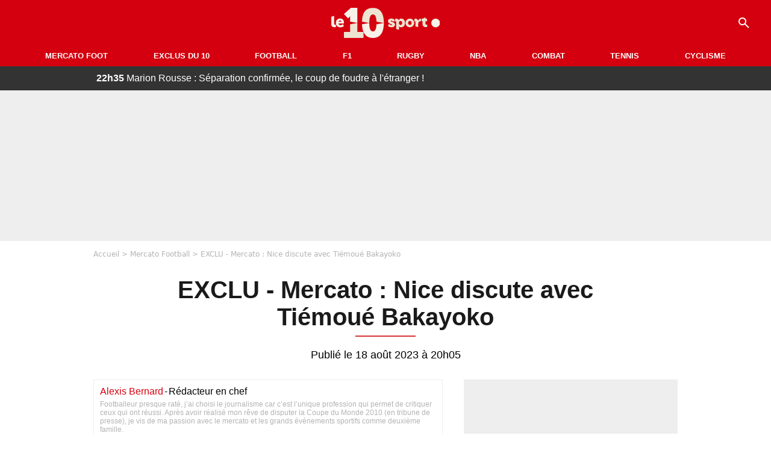

--- FILE ---
content_type: text/html; charset=UTF-8
request_url: https://le10sport.com/football/mercato/exclu-mercato-nice-discute-avec-tiemoue-bakayoko-658895
body_size: 10691
content:
<!DOCTYPE html>
<html lang="fr-FR">
    <head>
        <meta charset="UTF-8">
        <meta name="viewport" content="width=device-width, initial-scale=1.0">

            <meta http-equiv="X-UA-Compatible" content="IE=edge">
    <title>EXCLU - Mercato : Nice discute avec Tiémoué Bakayoko - Le10sport.com</title>
    <meta name="robots" content="index,follow,max-snippet:-1,max-image-preview:large,max-video-preview:-1">
                    <meta name="keywords" content="" />
    <meta name="Googlebot" content="noarchive" />
    <meta name="distribution" content="global" />
    <meta name="author" content="Le10Sport.com" />
    <meta name="country" content="France" />
    <meta name="geo.country" content="FR" />
    <meta name="description" content="À la recherche d’un milieu de terrain, l’OGC Nice dispose d’une liste de plusieurs profils. Selon nos informations, celui de Tiémoué Bakayoko en fait partie. Des discussions sont même en cours avec l’international français.">

    <meta property="og:description" content="À la recherche d’un milieu de terrain, l’OGC Nice dispose d’une liste de plusieurs profils. Selon nos informations, celui de Tiémoué Bakayoko en fait partie. Des discussions sont même en cours avec l’international français." />
    <meta property="og:site_name" content="Le10Sport" />

    
    <meta property="og:type" content="article" />

    <meta name="twitter:card" content="summary_large_image" />

            <meta property="og:title" content="EXCLU - Mercato : Nice discute avec Tiémoué Bakayoko" />
        <meta name="twitter:title" content="EXCLU - Mercato : Nice discute avec Tiémoué Bakayoko" />
    
            <meta property="og:locale" content="fr_FR" />
    
    <meta property="og:image" content="https://le10static.com/img/cache/article/1200x675/0000/0022/227982.jpeg" />
            <meta property="og:url" content="https://le10sport.com/football/mercato/exclu-mercato-nice-discute-avec-tiemoue-bakayoko-658895" />
    <meta name="twitter:site" content="@le10sport" />
    <meta name="twitter:description" content="À la recherche d’un milieu de terrain, l’OGC Nice dispose d’une liste de plusieurs profils. Selon nos informations, celui de Tiémoué Bakayoko en fait partie. Des discussions sont même en cours avec l’international français." />
    <meta name="twitter:widgets:csp" content="on">
    
    <link rel="apple-touch-icon" sizes="180x180" href="/static/common/logo/apple-touch-icon.png">
    <link rel="manifest" href="/site.webmanifest">
    <link rel="mask-icon" href="/static/common/logo/safari-pinned-tab.svg" color="#D4000F">
    <meta name="msapplication-config" content="/logo/browserconfig.xml">
    <meta name="msapplication-TileColor" content="#00aba9">
    <meta name="theme-color" content="#ffffff">

                                
                                                                                                        
        
    
    
    
    
                    <meta property="article:published_time" content="2023-08-18T20:05:00+02:00">
    
                    <meta property="article:modified_time" content="2023-08-18T20:05:00+02:00">
    
            <meta property="article:section" content="Football" />
    
                        <meta property="article:tag" content="Mercato Football" />
                    <meta property="article:tag" content="Mercato Football" />
            
            <link rel="icon" type="image/png" sizes="32x32" href="/static/common/logo/favicon-32x32.png">
    <link rel="icon" type="image/png" sizes="16x16" href="/static/common/logo/favicon-16x16.png">

                    <link rel="preload" href="https://le10static.com/img/cache/article/576x324/0000/0022/227982.jpeg" as="image" />
    
        <link rel="preload" href="/static/common/logo/logo_brand.svg" as="image" />


        
            <link rel="preload" href="/static/fr_FR/default-f2b0c7b70a527cb3404e.css" as="style" />
    <link rel="stylesheet" href="/static/fr_FR/default-f2b0c7b70a527cb3404e.css">

        
<script type="text/javascript">
(function(global) {
    var fontCss           = localStorage.getItem('esv_font_code');
    var distantFontHash   = localStorage.getItem('esv_font_url');
    var currentFontHash   = "\/static\/fr_FR\/fonts_standalone\u002D5f03b983ec1c912ded40.css";

    if (fontCss && distantFontHash && (distantFontHash === currentFontHash)) {
        var style           = document.createElement('style');
            style.type      = 'text/css';
            style.innerHTML = fontCss;

        document.head.appendChild(style);
    }
}(window));
</script>
    </head>

            
    <body class="base-body newsPage-universe article-route ">
            <div class="sub-body">

            

<header id="header-main" class="header-main js-header-main">
    <div class="header-top">
        <div class="header-top-left">
            <i id="header-main-menu-icon" class="header-main-menu-icon ui-icons">menu</i>
            <i id="header-main-close-icon" class="header-main-close-icon ui-icons">close2</i>
        </div>

                                <span class="js-b16 1F header-main-logo" aria-label="Accueil">
                <img
                    class="header-logo"
                    src="/static/common/logo/logo_brand.svg"
                    alt="Logo du 10sport"
                    width="180"
                    height="50"
                >
            </span>
                    
        <div class="header-top-right">
                        <div class="header-main-btn-holder">
                                    
                                                </div>
            
                                        <i id="header-main-search-icon" class="ui-icons header-main-search-icon">search</i>
                    </div>
    </div>

                        <nav id="header-nav-panel" class="header-bottom header-nav-unloaded" >
            
                
    <div class="header-main-dropdown-container ">
        <div class="header-main-category">
                            <span class="js-b16 45CBCBC0C22D1F1F48432A20C2C04FC1CB19424F4E1F444F4FCB414A48481F4E43C1424ACB4F1F header-main-nav-link ">Mercato Foot</span>
            
                    </div>

            </div>
            
                
    <div class="header-main-dropdown-container ">
        <div class="header-main-category">
                            <span class="js-b16 45CBCBC0C22D1F1F48432A20C2C04FC1CB19424F4E1F43C54248C31E4BC31E2A201F header-main-nav-link ">Exclus du 10</span>
            
                    </div>

            </div>
            
                
    <div class="header-main-dropdown-container ">
        <div class="header-main-category">
                            <span class="js-b16 45CBCBC0C22D1F1F48432A20C2C04FC1CB19424F4E1F444F4FCB414A48481F header-main-nav-link ">Football</span>
            
                    </div>

            </div>
            
                
    <div class="header-main-dropdown-container ">
        <div class="header-main-category">
                            <span class="js-b16 45CBCBC0C22D1F1F48432A20C2C04FC1CB19424F4E1F444FC14EC348432A1F header-main-nav-link ">F1</span>
            
                    </div>

            </div>
            
                
    <div class="header-main-dropdown-container ">
        <div class="header-main-category">
                            <span class="js-b16 45CBCBC0C22D1F1F48432A20C2C04FC1CB19424F4E1FC1C34C41C61F header-main-nav-link ">Rugby</span>
            
                    </div>

            </div>
            
                
    <div class="header-main-dropdown-container ">
        <div class="header-main-category">
                            <span class="js-b16 45CBCBC0C22D1F1F48432A20C2C04FC1CB19424F4E1F414AC24743CB1F49414A1F header-main-nav-link ">NBA</span>
            
                    </div>

            </div>
            
                
    <div class="header-main-dropdown-container ">
        <div class="header-main-category">
                            <span class="js-b16 45CBCBC0C22D1F1F48432A20C2C04FC1CB19424F4E1F424F4E414ACB1F header-main-nav-link ">Combat</span>
            
                    </div>

            </div>
            
                
    <div class="header-main-dropdown-container ">
        <div class="header-main-category">
                            <span class="js-b16 45CBCBC0C22D1F1F48432A20C2C04FC1CB19424F4E1FCB43494946C21F header-main-nav-link ">Tennis</span>
            
                    </div>

            </div>
            
                
    <div class="header-main-dropdown-container ">
        <div class="header-main-category">
                            <span class="js-b16 45CBCBC0C22D1F1F48432A20C2C04FC1CB19424F4E1F42C6424846C24E431F header-main-nav-link ">Cyclisme</span>
            
                    </div>

            </div>
</nav>
            
        <div id="header-main-search-container" class="header-main-search-container">
        <div id="header-main-search-canceled" class="header-main-search-canceled">Annuler</div>

        
<form method="post" action="/rechercher/" class="search-form js-search">
    <label for="search_bar" class="search-form-label" aria-label="Recherche"><i class="search-form-picto ui-icons">search</i></label>
    <input
        id="search_bar"
        name="q"
        type="text"
        class="search-form-input js-input-txt"
        placeholder="Recherche"
    />
    <button type="submit" class="search-form-submit js-submit-form" disabled aria-label="label.header.search.submit">
        ok
    </button>
</form></div>
    </header>

            
                
    <div class="tickertape" id="tickertape">
    <ol>
                <li>
            <a href="https://le10sport.com/cyclisme/marion-rousse-separation-confirmee-le-coup-de-foudre-a-letranger-765325">
            <strong>22h35</strong>
                Marion Rousse : Séparation confirmée, le coup de foudre à l&#039;étranger !
            </a>
        </li>
                <li>
            <a href="https://le10sport.com/football/mercato/transfert-avorte-a-lom-il-balance-tout-765329">
            <strong>22h30</strong>
                Transfert avorté à l’OM : Il balance tout !
            </a>
        </li>
                <li>
            <a href="https://le10sport.com/football/ligue1/om/om-de-zerbi-quitte-marseille-linvitation-quil-na-pas-voulu-refuser-765367">
            <strong>22h15</strong>
                OM : De Zerbi quitte Marseille, l&#039;invitation qu&#039;il n&#039;a pas voulu refuser ! 
            </a>
        </li>
                <li>
            <a href="https://le10sport.com/football/mercato/il-doit-quitter-le-psg-enorme-coup-de-pression-dans-le-vestiaire-765342">
            <strong>22h10</strong>
                «Il doit quitter le PSG» : Enorme coup de pression dans le vestiaire ! 
            </a>
        </li>
                <li>
            <a href="https://le10sport.com/football/equipe-de-france/zinedine-zidane-le-probleme-que-personne-na-vu-venir-765388">
            <strong>22h00</strong>
                Zinedine Zidane : Le problème que personne n’a vu venir ! 
            </a>
        </li>
            </ol>
</div>

                            



    


<div class="ad-placement ad-placement-header ad-placeholder">
                    
<div class="ad-logo"></div>    
    <div class="ad-container">
        
                    <div class="ad-item "
                id="jad-header-01"
                data-position="header"
                data-device="all"
                data-keywords="%5B%5D">
            </div>
            </div>
</div>

            
            <main class="main-content" id="main-content">
                            <div class="breadcrumb">
    <a class="item" href="/">Accueil</a><a class="item" href="/football/mercato/">Mercato Football</a><h1 class="item" role="heading" aria-level="1">EXCLU - Mercato : Nice discute avec Tiémoué Bakayoko</h1></div>            
            
                                                
    
    
    
    <div class="title-page-container article-title"
            >
                <div class="title-page-text">
        EXCLU - Mercato : Nice discute avec Tiémoué Bakayoko</div></div>


<time class="article-time-info" datetime="000000">
                    Publié le 18 août 2023 à 20h05
            </time>

    <div class="gd-2-cols">
                    <div class="left-col">
                    <article class="main-article" id="main-article">
        <div class="author-head author-head-newspage">
                
    
    <div class="author-info">
                    <span class="js-b16 1F4AC3CB43C3C11F21 author-name author-link">Alexis Bernard</span>
                        <span class="separator">-</span>
        <div class="author-job">Rédacteur en chef</div>
            </div>

            <div class="author-short-bio">Footballeur presque raté, j’ai choisi le journalisme car c’est l’unique profession qui permet de critiquer ceux qui ont réussi. Après avoir réalisé mon rêve de disputer la Coupe du Monde 2010 (en tribune de presse), je vis de ma passion avec le mercato et les grands événements sportifs comme deuxième famille.</div>
    </div>

        <p class="heading">À la recherche d’un milieu de terrain, l’OGC Nice dispose d’une liste de plusieurs profils. Selon nos informations, celui de Tiémoué Bakayoko en fait partie. Des discussions sont même en cours avec l’international français.</p>

        <div class="media-wrapper">
            


        
<div class="player-container js-media-player player-main"  id="player-main">
                                                        
                    <div class="player-item"
        
                    data-playlist-id="x7g6br"
        
        
        
                    data-position="playertop"
        
                    data-smart-mute="1"
        
        data-player-id="x8zc1"
    >
        <div class="player-anchor" >
                            <img class="player-thumbnail" src="https://le10static.com/img/cache/article/576x324/0000/0022/227982.jpeg" width="580" height="326" >
                    </div>
    </div>
                        
                </div>

        </div>

                                
                            <div  class="editor-text">
                                        <p><strong>Tiémoué</strong><strong>Bakayoko</strong> ne portera plus le maillot de <strong>Chelsea</strong>. L’international français et les <em>Blues</em> ont trouvé un accord pour se séparer. Et depuis quelques semaines, plusieurs clubs français songent à l’opportunité de le signer. Comme révélé par <a href="https://le10sport.com/football/mercato/exclu-mercato-lol-et-rennes-se-positionnent-pour-tiemoue-bakayoko-655260">le10sport.com</a>, <strong>Rennes</strong> et <strong>Lyon</strong> sont sur le coup. Mais nos sources indiquent que ni <strong>Lyon</strong>, ni <strong>Rennes</strong>, ne le fera venir. Les Rennais, qui étaient les plus actifs, n’iront pas plus loin.</p>
                </div>
            
            
                                                            

    

    


<div class="ad-placement ad-placement-atf mg-gap ad-only-mobile ad-placeholder">
                    
<div class="ad-logo"></div>    
    <div class="ad-container">
        
                    <div class="ad-item "
                id="jad-atf_mobile-01"
                data-position="rectangle_atf"
                data-device="mobile"
                data-keywords="%5B%5D">
            </div>
            </div>
</div>

            
            
                            <div class="editor-social">
                                                                        <blockquote class="twitter-tweet">  <p class="lead" dir="ltr" lang="fr">EXCLU - Mercato : Après Bakayoko, Rennes pense à Ndombele ! https://t.co/Wy8Zpxj6dK pic.twitter.com/C7Hl1a8wGI</p>  — le10sport (@le10sport) <a href="https://twitter.com/le10sport/status/1692164514538803466?ref_src=twsrc%5Etfw">August 17, 2023</a></blockquote>
                                                            </div>
            
                                            
                            <div  class="editor-text">
                                            <h2>Nice se renseigne sur Bakayoko</h2>
                                        <p>Pour autant, le possible retour de <strong>Tiémoué</strong><strong>Bakayoko</strong> en Ligue 1 n’est pas à exclure. En effet, l’<strong>OGC Nice</strong> vient de se positionner dans le dossier. Une prise de renseignement pour connaître les conditions financières d’une possible arrivée. Et des discussions sont en cours pour tenter de trouver un accord.</p>
                </div>
            
            
                        </article>

    
        <small class="text-muted">Articles liés</small>
    <ul class="article-links">
                    <li><a href="https://le10sport.com/football/mercato/mbappe-psg-il-lannonce-le-real-madrid-sest-fait-avoir-658880">Mbappé - PSG : Il l’annonce, le Real Madrid s’est fait avoir</a></li>
                    <li><a href="https://le10sport.com/football/mercato/mbappe-la-guerre-est-finie-avec-le-psg-le-vestiaire-a-fait-son-choix-658889">Mbappé : La guerre est finie avec le PSG, le vestiaire a fait son choix</a></li>
            </ul>

    
<ins
    class="taboola js-taboola"
    id="taboola-below-article-thumbnails"
    data-id="le10-ins-40"
    data-url="https://cdn.taboola.com/libtrc/le10sport/loader.js"
    data-mode="{&quot;mode&quot;:&quot;thumbnails-b&quot;,&quot;container&quot;:&quot;taboola-below-article-thumbnails&quot;,&quot;placement&quot;:&quot;Below Article Thumbnails&quot;,&quot;target_type&quot;:&quot;mix&quot;,&quot;article&quot;:&quot;auto&quot;}">
</ins>
            </div>
        
                                    <aside class="right-col">
                     


    
    

    
<div class="ad-placement ad-placement-atf mg-container ad-only-desk ad-placeholder ad-sticky">
                    
<div class="ad-logo"></div>    
    <div class="ad-container">
        
                    <div class="ad-item "
                id="jad-atf_desktop-01"
                data-position="rectangle_atf"
                data-device="desktop"
                data-keywords="%5B%5D">
            </div>
            </div>
</div>
 <div class="panel">
    <div class="panel-heading">Fil info</div>

    <ul class="list-group">
                <li class="js-headline-li list-group-item">
                        <a class="panel-item-link " href="https://le10sport.com/cyclisme/marion-rousse-separation-confirmee-le-coup-de-foudre-a-letranger-765325">
                <span class="text-primary">22h35</span>
                <span class="text-secondary">Cyclisme</span>
                <span class="text ellipsis">Marion Rousse : Séparation confirmée, le coup de foudre à l&#039;étranger !</span>
            </a>
        </li>
                <li class="js-headline-li list-group-item">
                        <a class="panel-item-link " href="https://le10sport.com/football/mercato/transfert-avorte-a-lom-il-balance-tout-765329">
                <span class="text-primary">22h30</span>
                <span class="text-secondary">Mercato Football</span>
                <span class="text ellipsis">Transfert avorté à l’OM : Il balance tout !</span>
            </a>
        </li>
                <li class="js-headline-li list-group-item">
                        <a class="panel-item-link " href="https://le10sport.com/football/ligue1/om/om-de-zerbi-quitte-marseille-linvitation-quil-na-pas-voulu-refuser-765367">
                <span class="text-primary">22h15</span>
                <span class="text-secondary">OM</span>
                <span class="text ellipsis">OM : De Zerbi quitte Marseille, l&#039;invitation qu&#039;il n&#039;a pas voulu refuser ! </span>
            </a>
        </li>
                <li class="js-headline-li list-group-item">
                        <a class="panel-item-link " href="https://le10sport.com/football/mercato/il-doit-quitter-le-psg-enorme-coup-de-pression-dans-le-vestiaire-765342">
                <span class="text-primary">22h10</span>
                <span class="text-secondary">Mercato Football</span>
                <span class="text ellipsis">«Il doit quitter le PSG» : Enorme coup de pression dans le vestiaire ! </span>
            </a>
        </li>
                <li class="js-headline-li list-group-item">
                        <a class="panel-item-link " href="https://le10sport.com/football/equipe-de-france/zinedine-zidane-le-probleme-que-personne-na-vu-venir-765388">
                <span class="text-primary">22h00</span>
                <span class="text-secondary">Équipe de France</span>
                <span class="text ellipsis">Zinedine Zidane : Le problème que personne n’a vu venir ! </span>
            </a>
        </li>
            </ul>

    </div>

<div class="panel panel-default">
    <div class="panel-heading top-read">
        Top Articles
        
    </div>
    <ul class="list-group">
                <li class="list-group-item">
                        <a class="panel-item-link " href="https://le10sport.com/football/ligue1/om/om-cest-termine-pour-pavard-765087">
                <span class="text-primary">OM</span>
                <span class="text ellipsis">OM : C&#039;est terminé pour Pavard !</span>
            </a>
        </li>
                <li class="list-group-item">
                        <a class="panel-item-link " href="https://le10sport.com/formule1/f1-transfert-avec-gasly-lewis-hamilton-valide-765077">
                <span class="text-primary">Formule1</span>
                <span class="text ellipsis">F1 - Transfert avec Gasly : Lewis Hamilton valide !</span>
            </a>
        </li>
                <li class="list-group-item">
                        <a class="panel-item-link " href="https://le10sport.com/football/ligue1/psg/psg-officiel-le-remplacant-de-lucas-chevalier-est-annonce-764542">
                <span class="text-primary">PSG</span>
                <span class="text ellipsis">PSG - Officiel : Le remplaçant de Lucas Chevalier est annoncé !</span>
            </a>
        </li>
                <li class="list-group-item">
                        <a class="panel-item-link " href="https://le10sport.com/football/ligue2/rc-lens/rc-lens-depart-de-thauvin-cest-deja-termine-764983">
                <span class="text-primary">RC Lens</span>
                <span class="text ellipsis">RC Lens - Départ de Thauvin : C&#039;est déjà terminé ?</span>
            </a>
        </li>
                <li class="list-group-item">
                        <a class="panel-item-link " href="https://le10sport.com/football/laure-boulleau-saffiche-avec-son-nouveau-partenaire-764622">
                <span class="text-primary">Football</span>
                <span class="text ellipsis">Laure Boulleau s&#039;affiche avec son nouveau partenaire !</span>
            </a>
        </li>
                <li class="list-group-item">
                        <a class="panel-item-link " href="https://le10sport.com/football/mercato/130meur-le-psg-accepte-de-vendre-vitinha-764523">
                <span class="text-primary">Mercato Football</span>
                <span class="text ellipsis">130M€ : Le PSG accepte de vendre Vitinha !</span>
            </a>
        </li>
            </ul>
</div>

    
<div class="panel panel-default">
    <div class="panel-heading">
        Mercato Foot

                    
            </div>

    <ul class="list-group">
                <li class="list-group-item">
                        <span class="js-b16 45CBCBC0C22D1F1F48432A20C2C04FC1CB19424F4E1F444F4FCB414A48481F4E43C1424ACB4F1FCBC14A49C24443C1CB1E4AC44FC1CB431E4A1E484F4E1E46481E414A484A4942431ECB4FC3CB1E2C2423222126 panel-item-link ">
                                <span class="text ellipsis">Transfert avorté à l’OM : Il balance tout !</span>
            </span>
        </li>
                <li class="list-group-item">
                        <span class="js-b16 [base64] panel-item-link ">
                                <span class="text ellipsis">«Il doit quitter le PSG» : Enorme coup de pression dans le vestiaire ! </span>
            </span>
        </li>
                <li class="list-group-item">
                        <a class="panel-item-link " href="https://le10sport.com/football/mercato/kylian-mbappe-le-psg-prepare-sa-vengeance-765341">
                                <span class="text ellipsis">Kylian Mbappé : Le PSG prépare sa vengeance !</span>
            </a>
        </li>
                <li class="list-group-item">
                        <a class="panel-item-link " href="https://le10sport.com/football/mercato/transfert-a-lom-une-surprise-a-1meur-annoncee-a-letranger-765361">
                                <span class="text ellipsis">Transfert à l’OM : Une surprise à 1M€ annoncée à l’étranger !</span>
            </a>
        </li>
                <li class="list-group-item">
                        <a class="panel-item-link " href="https://le10sport.com/football/mercato/om-transfert-de-rabiot-la-bombe-lachee-par-la-presse-italienne-765359">
                                <span class="text ellipsis">OM - Transfert de Rabiot : La bombe lâchée par la presse italienne ! </span>
            </a>
        </li>
                <li class="list-group-item">
                        <a class="panel-item-link " href="https://le10sport.com/football/espagne/real-madrid/real-madrid-la-recrue-qui-va-regaler-mbappe-765333">
                                <span class="text ellipsis">Real Madrid : La recrue qui va régaler Mbappé</span>
            </a>
        </li>
            </ul>

        <div class="panel-footer">
        <span class="js-b16 1F444F4FCB414A48481F4E43C1424ACB4F1F footer-link">Mercato Foot</span>
    </div>
    </div>


 



    

    
<div class="ad-placement ad-placement-right-column-ad-2 mg-container ad-placeholder ad-sticky">
                    
<div class="ad-logo"></div>    
    <div class="ad-container">
        
                    <div class="ad-item "
                id="jad-mtf-01"
                data-position="rectangle_mtf"
                data-device="all"
                data-keywords="%5B%5D">
            </div>
            </div>
</div>
     
<div class="panel panel-default">
    <div class="panel-heading">
        Formule1

                    
            </div>

    <ul class="list-group">
                <li class="list-group-item">
                        <a class="panel-item-link " href="https://le10sport.com/formule1/f1-depart-de-ferrari-coup-de-tonnerre-avec-leclerc-un-plan-b-a-letude-765371">
                                <span class="text ellipsis">F1 - Départ de Ferrari : Coup de tonnerre avec Leclerc, un plan B à l’étude ? </span>
            </a>
        </li>
                <li class="list-group-item">
                        <a class="panel-item-link " href="https://le10sport.com/formule1/f1-pierre-gasly-alpine-annonce-la-fin-765312">
                                <span class="text ellipsis">F1 - Pierre Gasly : Alpine annonce la fin !</span>
            </a>
        </li>
                <li class="list-group-item">
                        <a class="panel-item-link " href="https://le10sport.com/formule1/f1-michael-schumacher-lenorme-coup-annonce-chez-ferrari-765311">
                                <span class="text ellipsis">F1 - Michael Schumacher : L&#039;énorme coup annoncé chez Ferrari ! </span>
            </a>
        </li>
                <li class="list-group-item">
                        <a class="panel-item-link " href="https://le10sport.com/formule1/f1-transfert-de-lewis-hamilton-la-catastrophe-financiere-pour-ferrari-765272">
                                <span class="text ellipsis">F1 - Transfert de Lewis Hamilton : La catastrophe financière pour Ferrari ! </span>
            </a>
        </li>
                <li class="list-group-item">
                        <a class="panel-item-link " href="https://le10sport.com/formule1/f1-verstappen-le-transfert-qui-le-fait-rever-765270">
                                <span class="text ellipsis">F1 - Verstappen : Le transfert qui le fait rêver ! </span>
            </a>
        </li>
                <li class="list-group-item">
                        <a class="panel-item-link " href="https://le10sport.com/formule1/f1-ferrari-le-successeur-de-lewis-hamilton-est-annonce-765222">
                                <span class="text ellipsis">F1 - Ferrari : Le successeur de Lewis Hamilton est annoncé !</span>
            </a>
        </li>
            </ul>

        <div class="panel-footer">
        <span class="js-b16 1F444FC14EC348432A1F footer-link">News Formule1</span>
    </div>
    </div>


    
<div class="panel panel-default">
    <div class="panel-heading">
        Cyclisme

                    
            </div>

    <ul class="list-group">
                <li class="list-group-item">
                        <span class="js-b16 [base64] panel-item-link ">
                                <span class="text ellipsis">Marion Rousse : Séparation confirmée, le coup de foudre à l&#039;étranger !</span>
            </span>
        </li>
                <li class="list-group-item">
                        <span class="js-b16 45CBCBC0C22D1F1F48432A20C2C04FC1CB19424F4E1F42C6424846C24E431F42C6424846C24E431EC04F4C4A424AC11EC24342C3C146C2431EC24F491E484643C3CB43494A49CB1E49C34E43C14F1EC3491E2C2423222B2B panel-item-link ">
                                <span class="text ellipsis">Cyclisme : Pogacar sécurise son lieutenant numéro un !</span>
            </span>
        </li>
                <li class="list-group-item">
                        <span class="js-b16 [base64] panel-item-link ">
                                <span class="text ellipsis">Cyclisme : « L&#039;Alpe d&#039;Huez payante ? Parlez-en à Prudhomme, vous ne ferez pas longtemps dans son bureau »</span>
            </span>
        </li>
                <li class="list-group-item">
                        <span class="js-b16 45CBCBC0C22D1F1F48432A20C2C04FC1CB19424F4E1F42C6424846C24E431F42C6424846C24E431ECB4FC3C11E4B431E44C14A4942431EC24346C54AC21EC0C143C24349CB1E43491E212021241EC24A1EC143C04F49C2431E2C242322212C panel-item-link ">
                                <span class="text ellipsis">Cyclisme - Tour de France : Seixas présent en 2026 ? Sa réponse</span>
            </span>
        </li>
                <li class="list-group-item">
                        <span class="js-b16 45CBCBC0C22D1F1F48432A20C2C04FC1CB19424F4E1F42C6424846C24E431F42C6424846C24E431EC446494C434C4A4AC14B43C4434943C04F43481ECB4349CB43C21E4B43C446CB43C11EC04F4C4A424AC11E2C242321222A panel-item-link ">
                                <span class="text ellipsis">Cyclisme : Vingegaard-Evenepoel tentés d&#039;éviter Pogacar ?</span>
            </span>
        </li>
                <li class="list-group-item">
                        <span class="js-b16 [base64] panel-item-link ">
                                <span class="text ellipsis">Cyclisme : Evenepoel tenté par le Giro ? L&#039;argument qui pourrait faire mouche...</span>
            </span>
        </li>
            </ul>

        <div class="panel-footer">
        <span class="js-b16 1F42C6424846C24E431F footer-link">News Cyclisme</span>
    </div>
    </div>


            <div class="panel panel-default" id="panel-survey">
        <div class="panel-heading survey">Sondage</div>

        <div class="panel-body">
            <p class="survey-title">Karim Benzema avec Zidane, la surprise que personne n’a vu venir ? </p>
            <div id="survey-result" class="survey-result survey-result-hidden">
                <div class="survey-result-item">
                                                                    <div class="name">Zidane devra rappeler Benzema en équipe de France</div>
                        <div class="progress">
                            <div
                                class="progress-bar active"
                                role="progressbar"
                                aria-valuenow="0"
                                aria-valuemin="0"
                                aria-valuemax="100"
                                style="width: 0%;"
                            >
                                <div class="percent">0%</div>
                            </div>
                        </div>
                                                                    <div class="name">Deschamps doit déjà rappeler Benzema en équipe de France</div>
                        <div class="progress">
                            <div
                                class="progress-bar active"
                                role="progressbar"
                                aria-valuenow="25"
                                aria-valuemin="0"
                                aria-valuemax="100"
                                style="width: 25%;"
                            >
                                <div class="percent">25%</div>
                            </div>
                        </div>
                                                                    <div class="name">Il n’y a aucune raison de rappeler Benzema en équipe de France</div>
                        <div class="progress">
                            <div
                                class="progress-bar active"
                                role="progressbar"
                                aria-valuenow="75"
                                aria-valuemin="0"
                                aria-valuemax="100"
                                style="width: 75%;"
                            >
                                <div class="percent">75%</div>
                            </div>
                        </div>
                                    </div>

                            </div>

                        <form id="survey" action="/sondage.php" method="post">
                <input type="hidden" name="pollId" value="4750">
                                    <div class="radio">
                        <label>
                            <input class="survey-item-radio" type="radio" name="answer" value="32279" required>
                            Zidane devra rappeler Benzema en équipe de France
                        </label>
                    </div>
                                    <div class="radio">
                        <label>
                            <input class="survey-item-radio" type="radio" name="answer" value="32278" required>
                            Deschamps doit déjà rappeler Benzema en équipe de France
                        </label>
                    </div>
                                    <div class="radio">
                        <label>
                            <input class="survey-item-radio" type="radio" name="answer" value="32280" required>
                            Il n’y a aucune raison de rappeler Benzema en équipe de France
                        </label>
                    </div>
                                <div class="text-center">
                    <button class="btn btn-md btn-primary" type="submit" id="survey-submit">Voter</button>
                    <span class="btn-show-result" id="survey-show">Voir les résultats</span>
                </div>
            </form>
                    </div>
    </div>
    
 



    

    
<div class="ad-placement ad-placement-right-column-ad-3 mg-container ad-placeholder ad-sticky">
                    
<div class="ad-logo"></div>    
    <div class="ad-container">
        
                    <div class="ad-item "
                id="jad-btf-01"
                data-position="rectangle_btf"
                data-device="all"
                data-keywords="%5B%5D">
            </div>
            </div>
</div>
 
                </aside>
                        </div>
            </main>

                            
    




    
                        
<footer class="footer-wrapper" id="footer-main">
    <div class="footer-brand-logo">
                    <img
                class="footer-brand-logo-img"
                src="/static/common/logo/logo_brand.svg"
                alt="Le10sport"
                width="180"
                height="50"
                
            >
            </div>

                            
        <div class="footer-info-container">
                <span class="js-b16 1FC243C1C44642431F424F49CB4A42CB footer-link">Contact</span>
        <span class="js-b16 1FC243C1C44642431F424CC3 footer-link">CGU</span>
        <span class="js-b16 1FC243C1C44642431F424CC4 footer-link">CGV</span>
        <span class="js-b16 1FC243C1C44642431F4E4349CB464F49C21E48434C4A4843C2 footer-link">Mentions légales</span>
        <span class="js-b16 1FC243C1C44642431FC0C14FCB4342CB464F491E4B4F49494343C2 footer-link">Politique de protection des données</span>
        <span class="js-b16 1FC0484A491E4BC31EC246CB431F footer-link">Plan du site</span>
        <span class="js-b16 1FC243C1C44642431FC04F4846CB46CAC3431E424F4F474643C2 footer-link">Cookies</span>
        <span class="js-b16 1FC243C1C44642431F4C43C143C11EC3CB46CA1945CB4E footer-link">Gérer Utiq</span>
        <a href="javascript:Didomi.notice.show()" class="footer-link">Préférences cookies</a>
            </div>
    
    <div class="footer-copyright-container">
        <div class="footer-webedia-logo">
                            <img
                    src="/static/common/logo/logo-webedia-white.svg"
                    alt="Logo Webedia"
                    width="200"
                    height="65"
                    loading="lazy"
                >
                    </div>
        <p class="footer-copyright">
            Copyright © 2008 - 2025 <br> Webedia - Le10sport.com est un site de la société 10 MEDIAS
        </p>
    </div>
</footer>


    
                            



    


<div class="ad-placement ad-placement-footer ad-placeholder">
                    
<div class="ad-logo"></div>    
    <div class="ad-container">
        
                    <div class="ad-item "
                id="jad-footer-01"
                data-position="footer"
                data-device="all"
                data-keywords="%5B%5D">
            </div>
            </div>
</div>

                






<div class="ad-placement ad-placement-interstitial">
    
    <div class="ad-container">
        
                    <div class="ad-item "
                id="jad-interstitial-01"
                data-position="interstitial"
                data-device="all"
                data-keywords="%5B%5D">
            </div>
            </div>
</div>

                






<div class="ad-placement ad-placement-pulse">
    
    <div class="ad-container">
        
                    <div class="ad-item "
                id="jad-pulse-01"
                data-position="pulse"
                data-device="all"
                data-keywords="%5B%5D">
            </div>
            </div>
</div>

            
                <div class="easyAdsBox">&nbsp;</div>
    <div id="mq-state" class="mq-state"></div>    <div id="overlay-layer" class="overlay-layer"></div>

                
            <script type="application/ld+json">
{
    "@context": "https://schema.org",
    "@type": "NewsArticle",
    "headline": "EXCLU - Mercato : Nice discute avec Tiémoué Bakayoko",
    "mainEntityOfPage": {
        "@type": "WebPage",
        "@id": "https://le10sport.com/football/mercato/exclu-mercato-nice-discute-avec-tiemoue-bakayoko-658895"
    },
    "datePublished": "2023-08-18T20:05:00+02:00",
    "dateModified": "2023-08-18T20:05:00+02:00",

        "image": {
        "@type": "ImageObject",
        "url": "https://le10static.com/img/master/0000/0022/227982.jpeg",
        "width": "1200",
        "height": "675"
    },
        "author": {
                "@context": "https://schema.org",
    "@type": "Person",
    "name" : "Alexis Bernard",
    "description": "Footballeur presque raté, j’ai choisi le journalisme car c’est l’unique profession qui permet de critiquer ceux qui ont réussi. Après avoir réalisé mon rêve de disputer la Coupe du Monde 2010 (en tribune de presse), je vis de ma passion avec le mercato et les grands événements sportifs comme deuxième famille.",
            "jobTitle": "Rédacteur en chef",
        "url": "https://le10sport.com/auteur/2",
            "sameAs": [
            "https://twitter.com/AlexisBernard10",
            "https://fr.linkedin.com/in/alexis-bernard-0b6279133"
        ],
    
    "worksFor": {
            "@type": "Organization",
    "url": "https://le10sport.com/",
    "name": "le10sport",
    "description": "Retrouvez toute l&#039;actualité du sport en continu et en direct : Football, Mercato, F1, Tennis, NBA, Rugby et plus encore",
    "sameAs": [
        "https://twitter.com/le10sport",
        "https://www.facebook.com/le10sport"
    ],
    "logo": {
        "@type": "ImageObject",
        "url": "https://le10sport.com/static/common/logo/le10s-SEO-Red_Whiteback.png"
    }
        }
        },
    "publisher":
    {
            "@type": "Organization",
    "url": "https://le10sport.com/",
    "name": "le10sport",
    "description": "Retrouvez toute l&#039;actualité du sport en continu et en direct : Football, Mercato, F1, Tennis, NBA, Rugby et plus encore",
    "sameAs": [
        "https://twitter.com/le10sport",
        "https://www.facebook.com/le10sport"
    ],
    "logo": {
        "@type": "ImageObject",
        "url": "https://le10sport.com/static/common/logo/le10s-SEO-Red_Whiteback.png"
    }
    }
}
</script>
    
                                    <script type="text/javascript">
                    

window._GLOBALS = {"build":"0","locale":"fr_FR","website_name":"le10sport","jan_config":{"src":"https:\/\/cdn.lib.getjan.io\/library\/le10sport.js"},"jad_config":{"src":"https:\/\/cdn.lib.getjad.io\/library\/120157152\/LE10SPORT_FR_WEB","page":"\/120157152\/LE10SPORT_FR_WEB\/articles","keywords":{"site_route":"newsPage","main_category":"mercato-football","main_category_id":"39","secondary_categories":["mercato-football","football","exclu-du-10"],"secondary_categories_id":["39","340"],"content_id":"658895","content_title":"exclu-mercato-nice-discute-avec-tiemoue-bakayoko","content_publication_date":"2023-08-18 20:05:00","content_modification_date":"2023-08-18 20:05:00","content_author":"alexis-bernard","content_author_id":"2","referrer":"undefined","gam_ad_unit":"\/120157152\/LE10SPORT_FR_WEB\/divers","is_adblock":"1"},"article_inread_added_interval":3,"ad_logo_src":"\/static\/common\/logo\/le10sport_placeholder.png","ad_title":"La suite apr\u00e8s la publicit\u00e9","disableAds":false},"jad_cmp":{"name":"didomi","siteId":"e23a01f6-a508-4e71-8f50-c1a9cae7c0d0","noticeId":"2A83KQX3","paywall":{"clientId":"AVvF60FpOZcS6UoBe6sf8isBLYwzuLgMQCnNdE-FvpoW_OhR8P6zERqhyuIBGPOxqrTHKxv7QxsXnfck","planId":"P-7ST99211HS168832NMBQZW2I","tosUrl":"https:\/\/le10sport.com\/service\/cgv","touUrl":"https:\/\/le10sport.com\/service\/cgu","privacyUrl":"https:\/\/le10sport.com\/service\/politique-cookies"},"includeCmp":false},"routes":{"current":"article"},"ga":{"route":"article","language":"fr_FR","ad_unit":"articles","site_route":"newsPage","main_category":"mercato-football","main_category_id":"39","secondary_categories":["mercato-football","football","exclu-du-10"],"secondary_categories_id":["39","340"],"content_id":"658895","content_title":"exclu-mercato-nice-discute-avec-tiemoue-bakayoko","content_publication_date":"2023-08-18 20:05:00","content_modification_date":"2023-08-18 20:05:00","content_author":"alexis-bernard","content_author_id":"2","referrer":"undefined","is_amp":"","gam_ad_unit":"\/120157152\/LE10SPORT_FR_WEB\/articles","is_adblock":"1","type_page":"content","page_entity":"articles"},"gtm":{"id":"GTM-MTT3PBH"}}


var dataLayer = dataLayer || [{"route":"article","language":"fr_FR","ad_unit":"articles","site_route":"newsPage","main_category":"mercato-football","main_category_id":"39","secondary_categories":["mercato-football","football","exclu-du-10"],"secondary_categories_id":["39","340"],"content_id":"658895","content_title":"exclu-mercato-nice-discute-avec-tiemoue-bakayoko","content_publication_date":"2023-08-18 20:05:00","content_modification_date":"2023-08-18 20:05:00","content_author":"alexis-bernard","content_author_id":"2","referrer":"undefined","is_amp":"","gam_ad_unit":"\/120157152\/LE10SPORT_FR_WEB\/divers","is_adblock":"1","type_page":"content","page_entity":"articles"}];

window.jad = window.jad || {};
jad.cmd = jad.cmd || [];

window.jan = window.jan || {};
jan.cmd = jan.cmd || [];
jancmd = function(){jan.cmd.push(arguments);};
                </script>

                <script src="/static/common/base-7777aa110d5c6571044e.js" defer></script><script src="/static/common/default-96156b4e845c2e609f9b.js" defer></script>
            

    
    
    <script>
    window.nativePlacementsTrackingData = []
</script>


        
<script type="text/javascript">
    window._nli=window._nli||[],window._nli.push(["brand", "BNLI-1526"]),function(){var n,e,i=window._nli||(window._nli=[]);i.loaded||((n=document.createElement("script")).defer=!0,n.src="https://l.le10sport.com/sdk.js",(e=document.getElementsByTagName("script")[0]).parentNode.insertBefore(n,e),i.loaded=!0)}();
</script>

                            
    <!-- DIDOMI GLOBALS -->
    <script type="text/javascript">
        window.didomiOnReady = window.didomiOnReady || [];
        window.didomiEventListeners = window.didomiEventListeners || [];
    </script>

                
                    
                    <!-- DIDOMI CMP SCRIPT BY NOTICE ID -->
            <script type="text/javascript">window.gdprAppliesGlobally=true;(function(){function a(e){if(!window.frames[e]){if(document.body&&document.body.firstChild){var t=document.body;var n=document.createElement("iframe");n.style.display="none";n.name=e;n.title=e;t.insertBefore(n,t.firstChild)}
            else{setTimeout(function(){a(e)},5)}}}function e(n,r,o,c,s){function e(e,t,n,a){if(typeof n!=="function"){return}if(!window[r]){window[r]=[]}var i=false;if(s){i=s(e,t,n)}if(!i){window[r].push({command:e,parameter:t,callback:n,version:a})}}e.stub=true;function t(a){if(!window[n]||window[n].stub!==true){return}if(!a.data){return}
            var i=typeof a.data==="string";var e;try{e=i?JSON.parse(a.data):a.data}catch(t){return}if(e[o]){var r=e[o];window[n](r.command,r.parameter,function(e,t){var n={};n[c]={returnValue:e,success:t,callId:r.callId};a.source.postMessage(i?JSON.stringify(n):n,"*")},r.version)}}
            if(typeof window[n]!=="function"){window[n]=e;if(window.addEventListener){window.addEventListener("message",t,false)}else{window.attachEvent("onmessage",t)}}}e("__tcfapi","__tcfapiBuffer","__tcfapiCall","__tcfapiReturn");a("__tcfapiLocator");(function(e){
            var t=document.createElement("script");t.id="spcloader";t.type="text/javascript";t.async=true;t.src="https://sdk.privacy-center.org/"+e+"/loader.js?target_type=notice&target=2A83KQX3";t.charset="utf-8";var n=document.getElementsByTagName("script")[0];n.parentNode.insertBefore(t,n)})('e23a01f6-a508-4e71-8f50-c1a9cae7c0d0')})();</script>
                        
                    </div>
        <script defer src="https://static.cloudflareinsights.com/beacon.min.js/vcd15cbe7772f49c399c6a5babf22c1241717689176015" integrity="sha512-ZpsOmlRQV6y907TI0dKBHq9Md29nnaEIPlkf84rnaERnq6zvWvPUqr2ft8M1aS28oN72PdrCzSjY4U6VaAw1EQ==" data-cf-beacon='{"version":"2024.11.0","token":"0f27c1c38629431a9fa66f9dd7a0eaff","server_timing":{"name":{"cfCacheStatus":true,"cfEdge":true,"cfExtPri":true,"cfL4":true,"cfOrigin":true,"cfSpeedBrain":true},"location_startswith":null}}' crossorigin="anonymous"></script>
</body>
</html>


--- FILE ---
content_type: text/javascript
request_url: https://le10sport.com/static/common/default-96156b4e845c2e609f9b.js
body_size: 17376
content:
/*! For license information please see default-96156b4e845c2e609f9b.js.LICENSE.txt */
(()=>{"use strict";var t,e={8649:(t,e,r)=>{r(6869);var n=r(7187),o={DESOBFUSCATION_DONE:"custom-events/desobfuscation-done",MQ_STATE:"custom-events/mq-change",LAZY_REVALIDATE:"custom-events/lazy-revalidate"};const i=new n.EventEmitter;r(228),r(3964);var a=function(t,e,r){var n=arguments.length>3&&void 0!==arguments[3]&&arguments[3];t&&t.addEventListener(e,r,n)},c=function(t,e,r){var n=arguments.length>3&&void 0!==arguments[3]&&arguments[3];t&&t.removeEventListener(e,r,n)},u=function(t,e,r){var n=arguments.length>3&&void 0!==arguments[3]&&arguments[3],o=function o(i){c(t,e,o,n),r.call(t,i)};a(t,e,o,n)},l=function(){return new Promise((function(t){"complete"===document.readyState?t(void 0):u(window,"load",(function(){t(void 0)}))}))},s=!1,f=0;function h(){f&&window.clearTimeout(f),s||(i.emit(o.LOAD_DEFER_ASSETS),s=!0)}r(9288),r(2320);var d={DESOBFUSCATION_DONE:"custom-events/desobfuscation-done",MQ_STATE:"custom-events/mq-change",ADSERVER_LOADED:"custom-events/adserver-loaded",MENU_OPEN:"custom-events/menu-open",MENU_CLOSE:"custom-events/menu-close",SEARCH_OPEN:"custom-events/search-open",SEARCH_CLOSE:"custom-events/search-close"};const p=new n.EventEmitter;var y=function(t,e,r){var n=arguments.length>3&&void 0!==arguments[3]&&arguments[3];t&&t.addEventListener(e,r,n)},v=function(t,e,r){var n=arguments.length>3&&void 0!==arguments[3]&&arguments[3];t&&t.removeEventListener(e,r,n)},m=function(){return new Promise((function(t){"complete"===document.readyState?t(void 0):function(t,e,r){var n=arguments.length>3&&void 0!==arguments[3]&&arguments[3];y(t,e,(function o(i){v(t,e,o,n),r.call(t,i)}),n)}(window,"load",(function(){t(void 0)}))}))};r(24);function g(t){var e,r,n,o,i,a=arguments.length>1&&void 0!==arguments[1]?arguments[1]:300,c=arguments.length>2&&void 0!==arguments[2]&&arguments[2],u=function u(){var l=(new Date).getTime()-o;l<a&&l>=0?e=setTimeout(u,a-l):(e=null,c||(i=t.apply(n,r),e||(n=r=null)))};return function(){var l=c&&!e;return n=this,r=arguments,o=(new Date).getTime(),e||(e=setTimeout(u,a)),l&&(i=t.apply(n,r),n=r=null),i}}var w=document.getElementById("mq-state"),b=0,E=function(){return window.Number.isInteger(b)?b:0},L=function(){return w&&parseInt(window.getComputedStyle(w).getPropertyValue("z-index"),10)||0};const x=function(){b=L(),y(window,"resize",g((function(){var t=L();b!==t&&(b=t,p.emit(d.MQ_STATE,b))}))),window.MqState={getState:E}};r(4043);var O=null;function S(){if(O)return O;var t=document.querySelector(".easyAdsBox"),e=!1;return t&&(e=0===t.offsetHeight,t.remove(),t=null),O=e,e}function _(){return window.location.hash&&/no-ads$/.exec(window.location.hash.split("#")[1])}r(9693),r(7522),r(6585),r(8077),r(7049),r(1694),r(6466),r(6203),r(3975),r(9749),r(6544),r(4254),r(752),r(6265),r(9730),r(4284),r(8373),r(6793),r(7629),r(7509),r(739),r(1013),r(8052),r(5399),r(3374),r(8436);var j=window.requestAnimationFrame||window.mozRequestAnimationFrame||window.webkitRequestAnimationFrame||function(t){window.setTimeout(t,15)};window.cancelAnimationFrame||window.mozCancelAnimationFrame;r(7267);function k(t,e){return!!t&&t.classList.contains(e)}function A(t,e){if(!t||k(t,e))return!1;t.classList.add(e)}function P(t,e){if(!t||!k(t,e))return!1;t.classList.remove(e)}function N(t,e){return!!t&&t.classList.toggle(e)}r(9358),r(7195);function T(t){return!t.payload||"POST"!==t.method&&"PATCH"!==t.method||(t.body=function(t){if(t.headers&&"application/json"===t.headers["Content-Type"])return JSON.stringify(t.payload);var e=new FormData;return Object.keys(t.payload).forEach((function(r){e.append(r,t.payload[r])})),e}(t)),t}function I(t){var e=arguments.length>1&&void 0!==arguments[1]?arguments[1]:{},r=!(arguments.length>2&&void 0!==arguments[2])||arguments[2],n=!(arguments.length>3&&void 0!==arguments[3])||arguments[3],o=T(e);return n&&(o.headers=o.headers||{},o.headers["X-Requested-With"]="XMLHttpRequest"),fetch(t,o).then((function(t){if(t.status>=200&&t.status<300)return t;var e=new Error(t.statusText);if(-1!==t.headers.get("Content-Type").indexOf("application/json"))return t.json().then((function(t){throw e.data=t,e}));throw e.data={},e.response=t,e})).then((function(t){return r&&204!==t.status?t.json():t}))}var G,C=document.body,F="overlay-is-open",R="pip-extended",D="pip-on",B="ad-hidden",q="js-added-ad",M=document.getElementById("overlay-layer");function Y(){A(C,F),G=!0}function U(){P(C,F),G=!1}function H(){return{open:G}}y(M,"click",(function(){U()}));var W=!1;function V(){return W}function J(t){return J="function"==typeof Symbol&&"symbol"==typeof Symbol.iterator?function(t){return typeof t}:function(t){return t&&"function"==typeof Symbol&&t.constructor===Symbol&&t!==Symbol.prototype?"symbol":typeof t},J(t)}function $(){$=function(){return t};var t={},e=Object.prototype,r=e.hasOwnProperty,n="function"==typeof Symbol?Symbol:{},o=n.iterator||"@@iterator",i=n.asyncIterator||"@@asyncIterator",a=n.toStringTag||"@@toStringTag";function c(t,e,r){return Object.defineProperty(t,e,{value:r,enumerable:!0,configurable:!0,writable:!0}),t[e]}try{c({},"")}catch(t){c=function(t,e,r){return t[e]=r}}function u(t,e,r,n){var o=e&&e.prototype instanceof f?e:f,i=Object.create(o.prototype),a=new x(n||[]);return i._invoke=function(t,e,r){var n="suspendedStart";return function(o,i){if("executing"===n)throw new Error("Generator is already running");if("completed"===n){if("throw"===o)throw i;return S()}for(r.method=o,r.arg=i;;){var a=r.delegate;if(a){var c=b(a,r);if(c){if(c===s)continue;return c}}if("next"===r.method)r.sent=r._sent=r.arg;else if("throw"===r.method){if("suspendedStart"===n)throw n="completed",r.arg;r.dispatchException(r.arg)}else"return"===r.method&&r.abrupt("return",r.arg);n="executing";var u=l(t,e,r);if("normal"===u.type){if(n=r.done?"completed":"suspendedYield",u.arg===s)continue;return{value:u.arg,done:r.done}}"throw"===u.type&&(n="completed",r.method="throw",r.arg=u.arg)}}}(t,r,a),i}function l(t,e,r){try{return{type:"normal",arg:t.call(e,r)}}catch(t){return{type:"throw",arg:t}}}t.wrap=u;var s={};function f(){}function h(){}function d(){}var p={};c(p,o,(function(){return this}));var y=Object.getPrototypeOf,v=y&&y(y(O([])));v&&v!==e&&r.call(v,o)&&(p=v);var m=d.prototype=f.prototype=Object.create(p);function g(t){["next","throw","return"].forEach((function(e){c(t,e,(function(t){return this._invoke(e,t)}))}))}function w(t,e){function n(o,i,a,c){var u=l(t[o],t,i);if("throw"!==u.type){var s=u.arg,f=s.value;return f&&"object"==J(f)&&r.call(f,"__await")?e.resolve(f.__await).then((function(t){n("next",t,a,c)}),(function(t){n("throw",t,a,c)})):e.resolve(f).then((function(t){s.value=t,a(s)}),(function(t){return n("throw",t,a,c)}))}c(u.arg)}var o;this._invoke=function(t,r){function i(){return new e((function(e,o){n(t,r,e,o)}))}return o=o?o.then(i,i):i()}}function b(t,e){var r=t.iterator[e.method];if(void 0===r){if(e.delegate=null,"throw"===e.method){if(t.iterator.return&&(e.method="return",e.arg=void 0,b(t,e),"throw"===e.method))return s;e.method="throw",e.arg=new TypeError("The iterator does not provide a 'throw' method")}return s}var n=l(r,t.iterator,e.arg);if("throw"===n.type)return e.method="throw",e.arg=n.arg,e.delegate=null,s;var o=n.arg;return o?o.done?(e[t.resultName]=o.value,e.next=t.nextLoc,"return"!==e.method&&(e.method="next",e.arg=void 0),e.delegate=null,s):o:(e.method="throw",e.arg=new TypeError("iterator result is not an object"),e.delegate=null,s)}function E(t){var e={tryLoc:t[0]};1 in t&&(e.catchLoc=t[1]),2 in t&&(e.finallyLoc=t[2],e.afterLoc=t[3]),this.tryEntries.push(e)}function L(t){var e=t.completion||{};e.type="normal",delete e.arg,t.completion=e}function x(t){this.tryEntries=[{tryLoc:"root"}],t.forEach(E,this),this.reset(!0)}function O(t){if(t){var e=t[o];if(e)return e.call(t);if("function"==typeof t.next)return t;if(!isNaN(t.length)){var n=-1,i=function e(){for(;++n<t.length;)if(r.call(t,n))return e.value=t[n],e.done=!1,e;return e.value=void 0,e.done=!0,e};return i.next=i}}return{next:S}}function S(){return{value:void 0,done:!0}}return h.prototype=d,c(m,"constructor",d),c(d,"constructor",h),h.displayName=c(d,a,"GeneratorFunction"),t.isGeneratorFunction=function(t){var e="function"==typeof t&&t.constructor;return!!e&&(e===h||"GeneratorFunction"===(e.displayName||e.name))},t.mark=function(t){return Object.setPrototypeOf?Object.setPrototypeOf(t,d):(t.__proto__=d,c(t,a,"GeneratorFunction")),t.prototype=Object.create(m),t},t.awrap=function(t){return{__await:t}},g(w.prototype),c(w.prototype,i,(function(){return this})),t.AsyncIterator=w,t.async=function(e,r,n,o,i){void 0===i&&(i=Promise);var a=new w(u(e,r,n,o),i);return t.isGeneratorFunction(r)?a:a.next().then((function(t){return t.done?t.value:a.next()}))},g(m),c(m,a,"Generator"),c(m,o,(function(){return this})),c(m,"toString",(function(){return"[object Generator]"})),t.keys=function(t){var e=[];for(var r in t)e.push(r);return e.reverse(),function r(){for(;e.length;){var n=e.pop();if(n in t)return r.value=n,r.done=!1,r}return r.done=!0,r}},t.values=O,x.prototype={constructor:x,reset:function(t){if(this.prev=0,this.next=0,this.sent=this._sent=void 0,this.done=!1,this.delegate=null,this.method="next",this.arg=void 0,this.tryEntries.forEach(L),!t)for(var e in this)"t"===e.charAt(0)&&r.call(this,e)&&!isNaN(+e.slice(1))&&(this[e]=void 0)},stop:function(){this.done=!0;var t=this.tryEntries[0].completion;if("throw"===t.type)throw t.arg;return this.rval},dispatchException:function(t){if(this.done)throw t;var e=this;function n(r,n){return a.type="throw",a.arg=t,e.next=r,n&&(e.method="next",e.arg=void 0),!!n}for(var o=this.tryEntries.length-1;o>=0;--o){var i=this.tryEntries[o],a=i.completion;if("root"===i.tryLoc)return n("end");if(i.tryLoc<=this.prev){var c=r.call(i,"catchLoc"),u=r.call(i,"finallyLoc");if(c&&u){if(this.prev<i.catchLoc)return n(i.catchLoc,!0);if(this.prev<i.finallyLoc)return n(i.finallyLoc)}else if(c){if(this.prev<i.catchLoc)return n(i.catchLoc,!0)}else{if(!u)throw new Error("try statement without catch or finally");if(this.prev<i.finallyLoc)return n(i.finallyLoc)}}}},abrupt:function(t,e){for(var n=this.tryEntries.length-1;n>=0;--n){var o=this.tryEntries[n];if(o.tryLoc<=this.prev&&r.call(o,"finallyLoc")&&this.prev<o.finallyLoc){var i=o;break}}i&&("break"===t||"continue"===t)&&i.tryLoc<=e&&e<=i.finallyLoc&&(i=null);var a=i?i.completion:{};return a.type=t,a.arg=e,i?(this.method="next",this.next=i.finallyLoc,s):this.complete(a)},complete:function(t,e){if("throw"===t.type)throw t.arg;return"break"===t.type||"continue"===t.type?this.next=t.arg:"return"===t.type?(this.rval=this.arg=t.arg,this.method="return",this.next="end"):"normal"===t.type&&e&&(this.next=e),s},finish:function(t){for(var e=this.tryEntries.length-1;e>=0;--e){var r=this.tryEntries[e];if(r.finallyLoc===t)return this.complete(r.completion,r.afterLoc),L(r),s}},catch:function(t){for(var e=this.tryEntries.length-1;e>=0;--e){var r=this.tryEntries[e];if(r.tryLoc===t){var n=r.completion;if("throw"===n.type){var o=n.arg;L(r)}return o}}throw new Error("illegal catch attempt")},delegateYield:function(t,e,r){return this.delegate={iterator:O(t),resultName:e,nextLoc:r},"next"===this.method&&(this.arg=void 0),s}},t}function z(t,e){return function(t){if(Array.isArray(t))return t}(t)||function(t,e){var r=null==t?null:"undefined"!=typeof Symbol&&t[Symbol.iterator]||t["@@iterator"];if(null==r)return;var n,o,i=[],a=!0,c=!1;try{for(r=r.call(t);!(a=(n=r.next()).done)&&(i.push(n.value),!e||i.length!==e);a=!0);}catch(t){c=!0,o=t}finally{try{a||null==r.return||r.return()}finally{if(c)throw o}}return i}(t,e)||function(t,e){if(!t)return;if("string"==typeof t)return Q(t,e);var r=Object.prototype.toString.call(t).slice(8,-1);"Object"===r&&t.constructor&&(r=t.constructor.name);if("Map"===r||"Set"===r)return Array.from(t);if("Arguments"===r||/^(?:Ui|I)nt(?:8|16|32)(?:Clamped)?Array$/.test(r))return Q(t,e)}(t,e)||function(){throw new TypeError("Invalid attempt to destructure non-iterable instance.\nIn order to be iterable, non-array objects must have a [Symbol.iterator]() method.")}()}function Q(t,e){(null==e||e>t.length)&&(e=t.length);for(var r=0,n=new Array(e);r<e;r++)n[r]=t[r];return n}function X(t,e,r,n,o,i,a){try{var c=t[i](a),u=c.value}catch(t){return void r(t)}c.done?e(u):Promise.resolve(u).then(n,o)}function Z(t){return function(){var e=this,r=arguments;return new Promise((function(n,o){var i=t.apply(e,r);function a(t){X(i,n,o,a,c,"next",t)}function c(t){X(i,n,o,a,c,"throw",t)}a(void 0)}))}}var K=document.getElementById("header-main"),tt=document.getElementById("header-main-menu-icon"),et=document.getElementById("header-main-close-icon"),rt=document.getElementById("header-nav-panel"),nt=document.querySelectorAll(".js-nav-item-holder"),ot=document.querySelectorAll(".js-subnav-item-holder"),it=document.querySelectorAll(".js-btn-expand-subnav"),at=document.getElementById("header-main-search-icon"),ct=document.getElementById("header-main-search-canceled"),ut=document.getElementById("header-main-search-container"),lt=document.querySelector(".js-input-txt"),st="mobile-subnav-is-open",ft="mobile-search-is-open",ht="header-main-subnav-link",dt=!1,pt=!1,yt=null,vt=!1;function mt(){if(!tt||!rt)return!1;function t(){P(K,st),pt=!1,dt=!1,H().open&&U()}p.on(d.MENU_OPEN,(function(){if(pt)return t(),!1;P(K,ft),N(K,st),H().open||Y(),pt=!0,dt=!1})),p.on(d.MENU_CLOSE,t),y(tt,"click",(function(){p.emit(d.MENU_OPEN)})),y(et,"click",(function(){p.emit(d.MENU_CLOSE)}))}function gt(){if(!at||!ut)return!1;p.on(d.SEARCH_OPEN,(function(){P(K,st),N(K,ft),dt?U():H().open||Y(),dt||lt.focus(),dt=!dt,pt=!1})),p.on(d.SEARCH_CLOSE,(function(){P(K,ft),U(),dt=!1,pt=!1})),y(at,"click",(function(){p.emit(d.SEARCH_OPEN)})),y(ct,"click",(function(){p.emit(d.SEARCH_CLOSE)}))}function wt(){if(!it.length||!ot.length)return!1;var t;it.forEach((function(e,r){y(e,"click",(function(){var e=nt[r];t&&t!=e&&P(t,"active"),N(e,"active"),t=e}))}))}function bt(){return Et.apply(this,arguments)}function Et(){return(Et=Z($().mark((function t(){var e,r;return $().wrap((function(t){for(;;)switch(t.prev=t.next){case 0:if(e=null==rt?void 0:rt.getAttribute("data-subnav"),!vt&&e){t.next=4;break}return Ot(),t.abrupt("return",!1);case 4:if((r=window.localStorage.getItem("nav")||null)&&!V()){t.next=10;break}return t.next=8,I(e,{credentials:"same-origin"},!1).then((function(t){return t.text()}));case 8:r=t.sent,window.localStorage.setItem("nav",r);case 10:yt=JSON.parse(r),Lt(),vt=!0;case 13:case"end":return t.stop()}}),t)})))).apply(this,arguments)}function Lt(){if(!yt||!ot.length||vt)return!1;j((function(){Object.entries(yt).forEach((function(t){var e=z(t,2),r=e[0],n=e[1],o=Array.from(ot).filter((function(t){return t.getAttribute("data-key")===r}))[0];o&&n.items&&Object.values(n.items).forEach((function(t){var e,r,n=document.createElement("a"),i=null!==(e=t.classes)&&void 0!==e&&e.length?"".concat(ht," ").concat(null===(r=t.classes)||void 0===r?void 0:r.join(" ")):ht;n.setAttribute("class","".concat(i)),n.href=t.url,n.textContent=t.label,o.append(n)}))})),Ot()}))}function xt(){var t=document.location.pathname,e=!1;K.querySelectorAll(".".concat("header-main-nav-link",", .").concat(ht)).forEach((function(r){if(e)return!1;r.getAttribute("href")===t&&(A(r,"current"),e=!0,A(r.parentElement.parentElement,"current"))}))}function Ot(){return new Promise((function(t){var e;e=xt,r.g.desobfuscationDone?e():p.once(d.DESOBFUSCATION_DONE,e),P(rt,"header-nav-unloaded"),t()}))}function St(){p.emit(d.MENU_CLOSE),p.emit(d.SEARCH_CLOSE)}function _t(){return _t=Z($().mark((function t(){return $().wrap((function(t){for(;;)switch(t.prev=t.next){case 0:if(!(window.MqState&&window.MqState.getState()>2)){t.next=5;break}return t.next=3,bt();case 3:t.next=6;break;case 5:y(tt,"click",bt);case 6:mt(),wt(),gt(),y(M,"click",St),p.on(d.MQ_STATE,(function(t){t>2&&(St(),U())}));case 11:case"end":return t.stop()}}),t)}))),_t.apply(this,arguments)}var jt=document.querySelectorAll(".js-search");var kt,At;r(9873);function Pt(t,e){var r="undefined"!=typeof Symbol&&t[Symbol.iterator]||t["@@iterator"];if(!r){if(Array.isArray(t)||(r=function(t,e){if(!t)return;if("string"==typeof t)return Nt(t,e);var r=Object.prototype.toString.call(t).slice(8,-1);"Object"===r&&t.constructor&&(r=t.constructor.name);if("Map"===r||"Set"===r)return Array.from(t);if("Arguments"===r||/^(?:Ui|I)nt(?:8|16|32)(?:Clamped)?Array$/.test(r))return Nt(t,e)}(t))||e&&t&&"number"==typeof t.length){r&&(t=r);var n=0,o=function(){};return{s:o,n:function(){return n>=t.length?{done:!0}:{done:!1,value:t[n++]}},e:function(t){throw t},f:o}}throw new TypeError("Invalid attempt to iterate non-iterable instance.\nIn order to be iterable, non-array objects must have a [Symbol.iterator]() method.")}var i,a=!0,c=!1;return{s:function(){r=r.call(t)},n:function(){var t=r.next();return a=t.done,t},e:function(t){c=!0,i=t},f:function(){try{a||null==r.return||r.return()}finally{if(c)throw i}}}}function Nt(t,e){(null==e||e>t.length)&&(e=t.length);for(var r=0,n=new Array(e);r<e;r++)n[r]=t[r];return n}var Tt={},It="js-b16",Gt="0A12B34C56D78E9F";function Ct(t){var e=t.split("#"),r="";try{r=function(t){for(var e="",r="",n="",o=0;o<t.length;o+=2)e=Gt.indexOf(t.charAt(o)),r=Gt.indexOf(t.charAt(o+1)),n+=String.fromCharCode(16*e+r);try{n=decodeURIComponent(n)}catch(t){console.log(t)}return n}(e[0].split(It).join(""))}catch(t){console.error(t)}return void 0!==e[1]&&(r+="#"+e[1]),r}function Ft(){var t=!(arguments.length>0&&void 0!==arguments[0])||arguments[0];try{var e=this.getAttribute("class").split(" "),r=e[1],n=Ct(r);t?this.setAttribute("href",n):this.setAttribute("xlink:href",n),e[0]="xXx",this.setAttribute("class",e.join(" "));for(var o=Array.prototype.slice.call(this.attributes),i=document.createElement("a");this.childNodes.length;)i.appendChild(this.firstChild);o.forEach((function(t){i.setAttribute(t.name,t.value)})),this.parentNode.insertBefore(i,this),this.parentNode.removeChild(this)}catch(t){console.error("desobfuscation error",t)}}const Rt=function(){Tt.desobfuscationDone=!1,kt=document.querySelectorAll('span[class^="'.concat(It,'"]')),At=document.querySelectorAll('tspan[class^="'.concat(It,'"]')),function(){for(var t=0;t<kt.length;t++)Ft.call(kt[t]);for(var e=0;e<At.length;e++)Ft.call(At[e],!1);Tt.desobfuscationDone=!0;var r,n=Pt(document.querySelectorAll(".obfuscated-svg"));try{for(n.s();!(r=n.n()).done;){var o=r.value,i=o.parentNode,a=(new DOMParser).parseFromString(i.innerHTML,"image/svg+xml");o.remove(),i.appendChild(i.ownerDocument.importNode(a.documentElement,!0))}}catch(t){n.e(t)}finally{n.f()}}()};var Dt=!1,Bt=0;function qt(t,e,r){var n="https://bpt.webedia-group.com/pixel.png?/domain="+window.location.hostname+"&referrer="+document.referrer+"&site_route=na&event=tcfapi&method="+t+"&consent="+e+"&tcfStatus="+r,o=document.createElement("img");o.style="display: none;",o.src=n,document.body.appendChild(o)}function Mt(t,e){var r=!1;function n(e,n,o){r||(t(e,n,o),r=!0)}window.didomiOnReady=window.didomiOnReady||[],window.didomiOnReady.push((function(t){var r=!t.isConsentRequired()||t.getUserConsentStatusForVendor("c:googleana-XMqagawa")&&t.getUserConsentStatusForVendor("google");n("didomiOnReady",null==r?"undefined":r,e)})),setTimeout((function(){n("timeout","false",e)}),1e3)}var Yt=r(9090),Ut=r.n(Yt);function Ht(t,e,r){var n=t.getAttribute(e);if(null===n)return r;try{n=JSON.parse(n)}catch(t){}return n}function Wt(t){return Wt="function"==typeof Symbol&&"symbol"==typeof Symbol.iterator?function(t){return typeof t}:function(t){return t&&"function"==typeof Symbol&&t.constructor===Symbol&&t!==Symbol.prototype?"symbol":typeof t},Wt(t)}function Vt(){Vt=function(){return t};var t={},e=Object.prototype,r=e.hasOwnProperty,n="function"==typeof Symbol?Symbol:{},o=n.iterator||"@@iterator",i=n.asyncIterator||"@@asyncIterator",a=n.toStringTag||"@@toStringTag";function c(t,e,r){return Object.defineProperty(t,e,{value:r,enumerable:!0,configurable:!0,writable:!0}),t[e]}try{c({},"")}catch(t){c=function(t,e,r){return t[e]=r}}function u(t,e,r,n){var o=e&&e.prototype instanceof f?e:f,i=Object.create(o.prototype),a=new x(n||[]);return i._invoke=function(t,e,r){var n="suspendedStart";return function(o,i){if("executing"===n)throw new Error("Generator is already running");if("completed"===n){if("throw"===o)throw i;return S()}for(r.method=o,r.arg=i;;){var a=r.delegate;if(a){var c=b(a,r);if(c){if(c===s)continue;return c}}if("next"===r.method)r.sent=r._sent=r.arg;else if("throw"===r.method){if("suspendedStart"===n)throw n="completed",r.arg;r.dispatchException(r.arg)}else"return"===r.method&&r.abrupt("return",r.arg);n="executing";var u=l(t,e,r);if("normal"===u.type){if(n=r.done?"completed":"suspendedYield",u.arg===s)continue;return{value:u.arg,done:r.done}}"throw"===u.type&&(n="completed",r.method="throw",r.arg=u.arg)}}}(t,r,a),i}function l(t,e,r){try{return{type:"normal",arg:t.call(e,r)}}catch(t){return{type:"throw",arg:t}}}t.wrap=u;var s={};function f(){}function h(){}function d(){}var p={};c(p,o,(function(){return this}));var y=Object.getPrototypeOf,v=y&&y(y(O([])));v&&v!==e&&r.call(v,o)&&(p=v);var m=d.prototype=f.prototype=Object.create(p);function g(t){["next","throw","return"].forEach((function(e){c(t,e,(function(t){return this._invoke(e,t)}))}))}function w(t,e){function n(o,i,a,c){var u=l(t[o],t,i);if("throw"!==u.type){var s=u.arg,f=s.value;return f&&"object"==Wt(f)&&r.call(f,"__await")?e.resolve(f.__await).then((function(t){n("next",t,a,c)}),(function(t){n("throw",t,a,c)})):e.resolve(f).then((function(t){s.value=t,a(s)}),(function(t){return n("throw",t,a,c)}))}c(u.arg)}var o;this._invoke=function(t,r){function i(){return new e((function(e,o){n(t,r,e,o)}))}return o=o?o.then(i,i):i()}}function b(t,e){var r=t.iterator[e.method];if(void 0===r){if(e.delegate=null,"throw"===e.method){if(t.iterator.return&&(e.method="return",e.arg=void 0,b(t,e),"throw"===e.method))return s;e.method="throw",e.arg=new TypeError("The iterator does not provide a 'throw' method")}return s}var n=l(r,t.iterator,e.arg);if("throw"===n.type)return e.method="throw",e.arg=n.arg,e.delegate=null,s;var o=n.arg;return o?o.done?(e[t.resultName]=o.value,e.next=t.nextLoc,"return"!==e.method&&(e.method="next",e.arg=void 0),e.delegate=null,s):o:(e.method="throw",e.arg=new TypeError("iterator result is not an object"),e.delegate=null,s)}function E(t){var e={tryLoc:t[0]};1 in t&&(e.catchLoc=t[1]),2 in t&&(e.finallyLoc=t[2],e.afterLoc=t[3]),this.tryEntries.push(e)}function L(t){var e=t.completion||{};e.type="normal",delete e.arg,t.completion=e}function x(t){this.tryEntries=[{tryLoc:"root"}],t.forEach(E,this),this.reset(!0)}function O(t){if(t){var e=t[o];if(e)return e.call(t);if("function"==typeof t.next)return t;if(!isNaN(t.length)){var n=-1,i=function e(){for(;++n<t.length;)if(r.call(t,n))return e.value=t[n],e.done=!1,e;return e.value=void 0,e.done=!0,e};return i.next=i}}return{next:S}}function S(){return{value:void 0,done:!0}}return h.prototype=d,c(m,"constructor",d),c(d,"constructor",h),h.displayName=c(d,a,"GeneratorFunction"),t.isGeneratorFunction=function(t){var e="function"==typeof t&&t.constructor;return!!e&&(e===h||"GeneratorFunction"===(e.displayName||e.name))},t.mark=function(t){return Object.setPrototypeOf?Object.setPrototypeOf(t,d):(t.__proto__=d,c(t,a,"GeneratorFunction")),t.prototype=Object.create(m),t},t.awrap=function(t){return{__await:t}},g(w.prototype),c(w.prototype,i,(function(){return this})),t.AsyncIterator=w,t.async=function(e,r,n,o,i){void 0===i&&(i=Promise);var a=new w(u(e,r,n,o),i);return t.isGeneratorFunction(r)?a:a.next().then((function(t){return t.done?t.value:a.next()}))},g(m),c(m,a,"Generator"),c(m,o,(function(){return this})),c(m,"toString",(function(){return"[object Generator]"})),t.keys=function(t){var e=[];for(var r in t)e.push(r);return e.reverse(),function r(){for(;e.length;){var n=e.pop();if(n in t)return r.value=n,r.done=!1,r}return r.done=!0,r}},t.values=O,x.prototype={constructor:x,reset:function(t){if(this.prev=0,this.next=0,this.sent=this._sent=void 0,this.done=!1,this.delegate=null,this.method="next",this.arg=void 0,this.tryEntries.forEach(L),!t)for(var e in this)"t"===e.charAt(0)&&r.call(this,e)&&!isNaN(+e.slice(1))&&(this[e]=void 0)},stop:function(){this.done=!0;var t=this.tryEntries[0].completion;if("throw"===t.type)throw t.arg;return this.rval},dispatchException:function(t){if(this.done)throw t;var e=this;function n(r,n){return a.type="throw",a.arg=t,e.next=r,n&&(e.method="next",e.arg=void 0),!!n}for(var o=this.tryEntries.length-1;o>=0;--o){var i=this.tryEntries[o],a=i.completion;if("root"===i.tryLoc)return n("end");if(i.tryLoc<=this.prev){var c=r.call(i,"catchLoc"),u=r.call(i,"finallyLoc");if(c&&u){if(this.prev<i.catchLoc)return n(i.catchLoc,!0);if(this.prev<i.finallyLoc)return n(i.finallyLoc)}else if(c){if(this.prev<i.catchLoc)return n(i.catchLoc,!0)}else{if(!u)throw new Error("try statement without catch or finally");if(this.prev<i.finallyLoc)return n(i.finallyLoc)}}}},abrupt:function(t,e){for(var n=this.tryEntries.length-1;n>=0;--n){var o=this.tryEntries[n];if(o.tryLoc<=this.prev&&r.call(o,"finallyLoc")&&this.prev<o.finallyLoc){var i=o;break}}i&&("break"===t||"continue"===t)&&i.tryLoc<=e&&e<=i.finallyLoc&&(i=null);var a=i?i.completion:{};return a.type=t,a.arg=e,i?(this.method="next",this.next=i.finallyLoc,s):this.complete(a)},complete:function(t,e){if("throw"===t.type)throw t.arg;return"break"===t.type||"continue"===t.type?this.next=t.arg:"return"===t.type?(this.rval=this.arg=t.arg,this.method="return",this.next="end"):"normal"===t.type&&e&&(this.next=e),s},finish:function(t){for(var e=this.tryEntries.length-1;e>=0;--e){var r=this.tryEntries[e];if(r.finallyLoc===t)return this.complete(r.completion,r.afterLoc),L(r),s}},catch:function(t){for(var e=this.tryEntries.length-1;e>=0;--e){var r=this.tryEntries[e];if(r.tryLoc===t){var n=r.completion;if("throw"===n.type){var o=n.arg;L(r)}return o}}throw new Error("illegal catch attempt")},delegateYield:function(t,e,r){return this.delegate={iterator:O(t),resultName:e,nextLoc:r},"next"===this.method&&(this.arg=void 0),s}},t}function Jt(t,e,r,n,o,i,a){try{var c=t[i](a),u=c.value}catch(t){return void r(t)}c.done?e(u):Promise.resolve(u).then(n,o)}function $t(t){return function(){var e=this,r=arguments;return new Promise((function(n,o){var i=t.apply(e,r);function a(t){Jt(i,n,o,a,c,"next",t)}function c(t){Jt(i,n,o,a,c,"throw",t)}a(void 0)}))}}function zt(){return Qt.apply(this,arguments)}function Qt(){return Qt=$t(Vt().mark((function t(){var e,r=arguments;return Vt().wrap((function(t){for(;;)switch(t.prev=t.next){case 0:return e=r.length>0&&void 0!==r[0]&&r[0],t.abrupt("return",new Promise((function(t){if(window.__tcfapi){window.__tcfapi("addEventListener",2,(function r(n){try{"useractioncomplete"!==n.eventStatus&&"tcloaded"!==n.eventStatus||(window.__tcfapi("removeEventListener",2,r),t(!0))}catch(r){console.warn("Error in getting consent : ".concat(r)),e&&t(!1)}}))}else t(!1)})));case 2:case"end":return t.stop()}}),t)}))),Qt.apply(this,arguments)}function Xt(t){return Xt="function"==typeof Symbol&&"symbol"==typeof Symbol.iterator?function(t){return typeof t}:function(t){return t&&"function"==typeof Symbol&&t.constructor===Symbol&&t!==Symbol.prototype?"symbol":typeof t},Xt(t)}function Zt(){Zt=function(){return t};var t={},e=Object.prototype,r=e.hasOwnProperty,n="function"==typeof Symbol?Symbol:{},o=n.iterator||"@@iterator",i=n.asyncIterator||"@@asyncIterator",a=n.toStringTag||"@@toStringTag";function c(t,e,r){return Object.defineProperty(t,e,{value:r,enumerable:!0,configurable:!0,writable:!0}),t[e]}try{c({},"")}catch(t){c=function(t,e,r){return t[e]=r}}function u(t,e,r,n){var o=e&&e.prototype instanceof f?e:f,i=Object.create(o.prototype),a=new x(n||[]);return i._invoke=function(t,e,r){var n="suspendedStart";return function(o,i){if("executing"===n)throw new Error("Generator is already running");if("completed"===n){if("throw"===o)throw i;return S()}for(r.method=o,r.arg=i;;){var a=r.delegate;if(a){var c=b(a,r);if(c){if(c===s)continue;return c}}if("next"===r.method)r.sent=r._sent=r.arg;else if("throw"===r.method){if("suspendedStart"===n)throw n="completed",r.arg;r.dispatchException(r.arg)}else"return"===r.method&&r.abrupt("return",r.arg);n="executing";var u=l(t,e,r);if("normal"===u.type){if(n=r.done?"completed":"suspendedYield",u.arg===s)continue;return{value:u.arg,done:r.done}}"throw"===u.type&&(n="completed",r.method="throw",r.arg=u.arg)}}}(t,r,a),i}function l(t,e,r){try{return{type:"normal",arg:t.call(e,r)}}catch(t){return{type:"throw",arg:t}}}t.wrap=u;var s={};function f(){}function h(){}function d(){}var p={};c(p,o,(function(){return this}));var y=Object.getPrototypeOf,v=y&&y(y(O([])));v&&v!==e&&r.call(v,o)&&(p=v);var m=d.prototype=f.prototype=Object.create(p);function g(t){["next","throw","return"].forEach((function(e){c(t,e,(function(t){return this._invoke(e,t)}))}))}function w(t,e){function n(o,i,a,c){var u=l(t[o],t,i);if("throw"!==u.type){var s=u.arg,f=s.value;return f&&"object"==Xt(f)&&r.call(f,"__await")?e.resolve(f.__await).then((function(t){n("next",t,a,c)}),(function(t){n("throw",t,a,c)})):e.resolve(f).then((function(t){s.value=t,a(s)}),(function(t){return n("throw",t,a,c)}))}c(u.arg)}var o;this._invoke=function(t,r){function i(){return new e((function(e,o){n(t,r,e,o)}))}return o=o?o.then(i,i):i()}}function b(t,e){var r=t.iterator[e.method];if(void 0===r){if(e.delegate=null,"throw"===e.method){if(t.iterator.return&&(e.method="return",e.arg=void 0,b(t,e),"throw"===e.method))return s;e.method="throw",e.arg=new TypeError("The iterator does not provide a 'throw' method")}return s}var n=l(r,t.iterator,e.arg);if("throw"===n.type)return e.method="throw",e.arg=n.arg,e.delegate=null,s;var o=n.arg;return o?o.done?(e[t.resultName]=o.value,e.next=t.nextLoc,"return"!==e.method&&(e.method="next",e.arg=void 0),e.delegate=null,s):o:(e.method="throw",e.arg=new TypeError("iterator result is not an object"),e.delegate=null,s)}function E(t){var e={tryLoc:t[0]};1 in t&&(e.catchLoc=t[1]),2 in t&&(e.finallyLoc=t[2],e.afterLoc=t[3]),this.tryEntries.push(e)}function L(t){var e=t.completion||{};e.type="normal",delete e.arg,t.completion=e}function x(t){this.tryEntries=[{tryLoc:"root"}],t.forEach(E,this),this.reset(!0)}function O(t){if(t){var e=t[o];if(e)return e.call(t);if("function"==typeof t.next)return t;if(!isNaN(t.length)){var n=-1,i=function e(){for(;++n<t.length;)if(r.call(t,n))return e.value=t[n],e.done=!1,e;return e.value=void 0,e.done=!0,e};return i.next=i}}return{next:S}}function S(){return{value:void 0,done:!0}}return h.prototype=d,c(m,"constructor",d),c(d,"constructor",h),h.displayName=c(d,a,"GeneratorFunction"),t.isGeneratorFunction=function(t){var e="function"==typeof t&&t.constructor;return!!e&&(e===h||"GeneratorFunction"===(e.displayName||e.name))},t.mark=function(t){return Object.setPrototypeOf?Object.setPrototypeOf(t,d):(t.__proto__=d,c(t,a,"GeneratorFunction")),t.prototype=Object.create(m),t},t.awrap=function(t){return{__await:t}},g(w.prototype),c(w.prototype,i,(function(){return this})),t.AsyncIterator=w,t.async=function(e,r,n,o,i){void 0===i&&(i=Promise);var a=new w(u(e,r,n,o),i);return t.isGeneratorFunction(r)?a:a.next().then((function(t){return t.done?t.value:a.next()}))},g(m),c(m,a,"Generator"),c(m,o,(function(){return this})),c(m,"toString",(function(){return"[object Generator]"})),t.keys=function(t){var e=[];for(var r in t)e.push(r);return e.reverse(),function r(){for(;e.length;){var n=e.pop();if(n in t)return r.value=n,r.done=!1,r}return r.done=!0,r}},t.values=O,x.prototype={constructor:x,reset:function(t){if(this.prev=0,this.next=0,this.sent=this._sent=void 0,this.done=!1,this.delegate=null,this.method="next",this.arg=void 0,this.tryEntries.forEach(L),!t)for(var e in this)"t"===e.charAt(0)&&r.call(this,e)&&!isNaN(+e.slice(1))&&(this[e]=void 0)},stop:function(){this.done=!0;var t=this.tryEntries[0].completion;if("throw"===t.type)throw t.arg;return this.rval},dispatchException:function(t){if(this.done)throw t;var e=this;function n(r,n){return a.type="throw",a.arg=t,e.next=r,n&&(e.method="next",e.arg=void 0),!!n}for(var o=this.tryEntries.length-1;o>=0;--o){var i=this.tryEntries[o],a=i.completion;if("root"===i.tryLoc)return n("end");if(i.tryLoc<=this.prev){var c=r.call(i,"catchLoc"),u=r.call(i,"finallyLoc");if(c&&u){if(this.prev<i.catchLoc)return n(i.catchLoc,!0);if(this.prev<i.finallyLoc)return n(i.finallyLoc)}else if(c){if(this.prev<i.catchLoc)return n(i.catchLoc,!0)}else{if(!u)throw new Error("try statement without catch or finally");if(this.prev<i.finallyLoc)return n(i.finallyLoc)}}}},abrupt:function(t,e){for(var n=this.tryEntries.length-1;n>=0;--n){var o=this.tryEntries[n];if(o.tryLoc<=this.prev&&r.call(o,"finallyLoc")&&this.prev<o.finallyLoc){var i=o;break}}i&&("break"===t||"continue"===t)&&i.tryLoc<=e&&e<=i.finallyLoc&&(i=null);var a=i?i.completion:{};return a.type=t,a.arg=e,i?(this.method="next",this.next=i.finallyLoc,s):this.complete(a)},complete:function(t,e){if("throw"===t.type)throw t.arg;return"break"===t.type||"continue"===t.type?this.next=t.arg:"return"===t.type?(this.rval=this.arg=t.arg,this.method="return",this.next="end"):"normal"===t.type&&e&&(this.next=e),s},finish:function(t){for(var e=this.tryEntries.length-1;e>=0;--e){var r=this.tryEntries[e];if(r.finallyLoc===t)return this.complete(r.completion,r.afterLoc),L(r),s}},catch:function(t){for(var e=this.tryEntries.length-1;e>=0;--e){var r=this.tryEntries[e];if(r.tryLoc===t){var n=r.completion;if("throw"===n.type){var o=n.arg;L(r)}return o}}throw new Error("illegal catch attempt")},delegateYield:function(t,e,r){return this.delegate={iterator:O(t),resultName:e,nextLoc:r},"next"===this.method&&(this.arg=void 0),s}},t}function Kt(t,e){var r="undefined"!=typeof Symbol&&t[Symbol.iterator]||t["@@iterator"];if(!r){if(Array.isArray(t)||(r=function(t,e){if(!t)return;if("string"==typeof t)return te(t,e);var r=Object.prototype.toString.call(t).slice(8,-1);"Object"===r&&t.constructor&&(r=t.constructor.name);if("Map"===r||"Set"===r)return Array.from(t);if("Arguments"===r||/^(?:Ui|I)nt(?:8|16|32)(?:Clamped)?Array$/.test(r))return te(t,e)}(t))||e&&t&&"number"==typeof t.length){r&&(t=r);var n=0,o=function(){};return{s:o,n:function(){return n>=t.length?{done:!0}:{done:!1,value:t[n++]}},e:function(t){throw t},f:o}}throw new TypeError("Invalid attempt to iterate non-iterable instance.\nIn order to be iterable, non-array objects must have a [Symbol.iterator]() method.")}var i,a=!0,c=!1;return{s:function(){r=r.call(t)},n:function(){var t=r.next();return a=t.done,t},e:function(t){c=!0,i=t},f:function(){try{a||null==r.return||r.return()}finally{if(c)throw i}}}}function te(t,e){(null==e||e>t.length)&&(e=t.length);for(var r=0,n=new Array(e);r<e;r++)n[r]=t[r];return n}function ee(t,e,r,n,o,i,a){try{var c=t[i](a),u=c.value}catch(t){return void r(t)}c.done?e(u):Promise.resolve(u).then(n,o)}function re(t){return function(){var e=this,r=arguments;return new Promise((function(n,o){var i=t.apply(e,r);function a(t){ee(i,n,o,a,c,"next",t)}function c(t){ee(i,n,o,a,c,"throw",t)}a(void 0)}))}}function ne(){return(ne=re(Zt().mark((function t(){var e,r;return Zt().wrap((function(t){for(;;)switch(t.prev=t.next){case 0:if((e=document.getElementsByClassName("js-taboola")).length){t.next=3;break}return t.abrupt("return",!1);case 3:if(r=e[0].getAttribute("data-url")){t.next=6;break}return t.abrupt("return",!1);case 6:return t.next=8,Promise.all([zt(),l()]);case 8:window._taboola=window._taboola||[],window._taboola.push({article:"auto"}),Ut()(r,(function(){var t,r=Kt(e);try{for(r.s();!(t=r.n()).done;){var n=t.value;window._taboola.push(Ht(n,"data-mode"))}}catch(t){r.e(t)}finally{r.f()}window._taboola.push({flush:!0})}));case 11:case"end":return t.stop()}}),t)})))).apply(this,arguments)}var oe=["mouseover","mousewheel","scroll","keydown","focus","click"];const ie=function(t){var e,r,n,o=(e=function(e){e&&e.stopPropagation(),t()},n=!1,function(){return n||(n=!0,r=e.apply(this,arguments),e=void 0),r});oe.forEach((function(t){u(window,t,o)}))};function ae(t){return ae="function"==typeof Symbol&&"symbol"==typeof Symbol.iterator?function(t){return typeof t}:function(t){return t&&"function"==typeof Symbol&&t.constructor===Symbol&&t!==Symbol.prototype?"symbol":typeof t},ae(t)}function ce(){ce=function(){return t};var t={},e=Object.prototype,r=e.hasOwnProperty,n="function"==typeof Symbol?Symbol:{},o=n.iterator||"@@iterator",i=n.asyncIterator||"@@asyncIterator",a=n.toStringTag||"@@toStringTag";function c(t,e,r){return Object.defineProperty(t,e,{value:r,enumerable:!0,configurable:!0,writable:!0}),t[e]}try{c({},"")}catch(t){c=function(t,e,r){return t[e]=r}}function u(t,e,r,n){var o=e&&e.prototype instanceof f?e:f,i=Object.create(o.prototype),a=new x(n||[]);return i._invoke=function(t,e,r){var n="suspendedStart";return function(o,i){if("executing"===n)throw new Error("Generator is already running");if("completed"===n){if("throw"===o)throw i;return S()}for(r.method=o,r.arg=i;;){var a=r.delegate;if(a){var c=b(a,r);if(c){if(c===s)continue;return c}}if("next"===r.method)r.sent=r._sent=r.arg;else if("throw"===r.method){if("suspendedStart"===n)throw n="completed",r.arg;r.dispatchException(r.arg)}else"return"===r.method&&r.abrupt("return",r.arg);n="executing";var u=l(t,e,r);if("normal"===u.type){if(n=r.done?"completed":"suspendedYield",u.arg===s)continue;return{value:u.arg,done:r.done}}"throw"===u.type&&(n="completed",r.method="throw",r.arg=u.arg)}}}(t,r,a),i}function l(t,e,r){try{return{type:"normal",arg:t.call(e,r)}}catch(t){return{type:"throw",arg:t}}}t.wrap=u;var s={};function f(){}function h(){}function d(){}var p={};c(p,o,(function(){return this}));var y=Object.getPrototypeOf,v=y&&y(y(O([])));v&&v!==e&&r.call(v,o)&&(p=v);var m=d.prototype=f.prototype=Object.create(p);function g(t){["next","throw","return"].forEach((function(e){c(t,e,(function(t){return this._invoke(e,t)}))}))}function w(t,e){function n(o,i,a,c){var u=l(t[o],t,i);if("throw"!==u.type){var s=u.arg,f=s.value;return f&&"object"==ae(f)&&r.call(f,"__await")?e.resolve(f.__await).then((function(t){n("next",t,a,c)}),(function(t){n("throw",t,a,c)})):e.resolve(f).then((function(t){s.value=t,a(s)}),(function(t){return n("throw",t,a,c)}))}c(u.arg)}var o;this._invoke=function(t,r){function i(){return new e((function(e,o){n(t,r,e,o)}))}return o=o?o.then(i,i):i()}}function b(t,e){var r=t.iterator[e.method];if(void 0===r){if(e.delegate=null,"throw"===e.method){if(t.iterator.return&&(e.method="return",e.arg=void 0,b(t,e),"throw"===e.method))return s;e.method="throw",e.arg=new TypeError("The iterator does not provide a 'throw' method")}return s}var n=l(r,t.iterator,e.arg);if("throw"===n.type)return e.method="throw",e.arg=n.arg,e.delegate=null,s;var o=n.arg;return o?o.done?(e[t.resultName]=o.value,e.next=t.nextLoc,"return"!==e.method&&(e.method="next",e.arg=void 0),e.delegate=null,s):o:(e.method="throw",e.arg=new TypeError("iterator result is not an object"),e.delegate=null,s)}function E(t){var e={tryLoc:t[0]};1 in t&&(e.catchLoc=t[1]),2 in t&&(e.finallyLoc=t[2],e.afterLoc=t[3]),this.tryEntries.push(e)}function L(t){var e=t.completion||{};e.type="normal",delete e.arg,t.completion=e}function x(t){this.tryEntries=[{tryLoc:"root"}],t.forEach(E,this),this.reset(!0)}function O(t){if(t){var e=t[o];if(e)return e.call(t);if("function"==typeof t.next)return t;if(!isNaN(t.length)){var n=-1,i=function e(){for(;++n<t.length;)if(r.call(t,n))return e.value=t[n],e.done=!1,e;return e.value=void 0,e.done=!0,e};return i.next=i}}return{next:S}}function S(){return{value:void 0,done:!0}}return h.prototype=d,c(m,"constructor",d),c(d,"constructor",h),h.displayName=c(d,a,"GeneratorFunction"),t.isGeneratorFunction=function(t){var e="function"==typeof t&&t.constructor;return!!e&&(e===h||"GeneratorFunction"===(e.displayName||e.name))},t.mark=function(t){return Object.setPrototypeOf?Object.setPrototypeOf(t,d):(t.__proto__=d,c(t,a,"GeneratorFunction")),t.prototype=Object.create(m),t},t.awrap=function(t){return{__await:t}},g(w.prototype),c(w.prototype,i,(function(){return this})),t.AsyncIterator=w,t.async=function(e,r,n,o,i){void 0===i&&(i=Promise);var a=new w(u(e,r,n,o),i);return t.isGeneratorFunction(r)?a:a.next().then((function(t){return t.done?t.value:a.next()}))},g(m),c(m,a,"Generator"),c(m,o,(function(){return this})),c(m,"toString",(function(){return"[object Generator]"})),t.keys=function(t){var e=[];for(var r in t)e.push(r);return e.reverse(),function r(){for(;e.length;){var n=e.pop();if(n in t)return r.value=n,r.done=!1,r}return r.done=!0,r}},t.values=O,x.prototype={constructor:x,reset:function(t){if(this.prev=0,this.next=0,this.sent=this._sent=void 0,this.done=!1,this.delegate=null,this.method="next",this.arg=void 0,this.tryEntries.forEach(L),!t)for(var e in this)"t"===e.charAt(0)&&r.call(this,e)&&!isNaN(+e.slice(1))&&(this[e]=void 0)},stop:function(){this.done=!0;var t=this.tryEntries[0].completion;if("throw"===t.type)throw t.arg;return this.rval},dispatchException:function(t){if(this.done)throw t;var e=this;function n(r,n){return a.type="throw",a.arg=t,e.next=r,n&&(e.method="next",e.arg=void 0),!!n}for(var o=this.tryEntries.length-1;o>=0;--o){var i=this.tryEntries[o],a=i.completion;if("root"===i.tryLoc)return n("end");if(i.tryLoc<=this.prev){var c=r.call(i,"catchLoc"),u=r.call(i,"finallyLoc");if(c&&u){if(this.prev<i.catchLoc)return n(i.catchLoc,!0);if(this.prev<i.finallyLoc)return n(i.finallyLoc)}else if(c){if(this.prev<i.catchLoc)return n(i.catchLoc,!0)}else{if(!u)throw new Error("try statement without catch or finally");if(this.prev<i.finallyLoc)return n(i.finallyLoc)}}}},abrupt:function(t,e){for(var n=this.tryEntries.length-1;n>=0;--n){var o=this.tryEntries[n];if(o.tryLoc<=this.prev&&r.call(o,"finallyLoc")&&this.prev<o.finallyLoc){var i=o;break}}i&&("break"===t||"continue"===t)&&i.tryLoc<=e&&e<=i.finallyLoc&&(i=null);var a=i?i.completion:{};return a.type=t,a.arg=e,i?(this.method="next",this.next=i.finallyLoc,s):this.complete(a)},complete:function(t,e){if("throw"===t.type)throw t.arg;return"break"===t.type||"continue"===t.type?this.next=t.arg:"return"===t.type?(this.rval=this.arg=t.arg,this.method="return",this.next="end"):"normal"===t.type&&e&&(this.next=e),s},finish:function(t){for(var e=this.tryEntries.length-1;e>=0;--e){var r=this.tryEntries[e];if(r.finallyLoc===t)return this.complete(r.completion,r.afterLoc),L(r),s}},catch:function(t){for(var e=this.tryEntries.length-1;e>=0;--e){var r=this.tryEntries[e];if(r.tryLoc===t){var n=r.completion;if("throw"===n.type){var o=n.arg;L(r)}return o}}throw new Error("illegal catch attempt")},delegateYield:function(t,e,r){return this.delegate={iterator:O(t),resultName:e,nextLoc:r},"next"===this.method&&(this.arg=void 0),s}},t}function ue(t,e,r,n,o,i,a){try{var c=t[i](a),u=c.value}catch(t){return void r(t)}c.done?e(u):Promise.resolve(u).then(n,o)}function le(t){return function(){var e=this,r=arguments;return new Promise((function(n,o){var i=t.apply(e,r);function a(t){ue(i,n,o,a,c,"next",t)}function c(t){ue(i,n,o,a,c,"throw",t)}a(void 0)}))}}function se(){0!==document.getElementsByClassName("twitter-tweet").length&&Ut()("//platform.twitter.com/widgets.js"),0!==document.getElementsByClassName("instagram-media").length&&Ut()("//www.instagram.com/embed.js"),0!==document.getElementsByClassName("tiktok-embed").length&&Ut()("//www.tiktok.com/embed.js")}function fe(){return(fe=le(ce().mark((function t(){return ce().wrap((function(t){for(;;)switch(t.prev=t.next){case 0:return t.next=2,l();case 2:ie(se);case 3:case"end":return t.stop()}}),t)})))).apply(this,arguments)}var he,de=r(4996),pe=r.n(de);function ye(){he=new(pe())({selector:"img[data-src], iframe[data-src]",offset:550})}function ve(){he&&he.revalidate()}r(9649),r(1919),r(9474),r(5082);var me,ge=r(9575),we=r(1233);r(4338),r(6801),r(3843);function be(t){try{JSON.parse(t)}catch(t){return!1}return!0}function Ee(t){return Ee="function"==typeof Symbol&&"symbol"==typeof Symbol.iterator?function(t){return typeof t}:function(t){return t&&"function"==typeof Symbol&&t.constructor===Symbol&&t!==Symbol.prototype?"symbol":typeof t},Ee(t)}function Le(t,e){var r=Object.keys(t);if(Object.getOwnPropertySymbols){var n=Object.getOwnPropertySymbols(t);e&&(n=n.filter((function(e){return Object.getOwnPropertyDescriptor(t,e).enumerable}))),r.push.apply(r,n)}return r}function xe(t){for(var e=1;e<arguments.length;e++){var r=null!=arguments[e]?arguments[e]:{};e%2?Le(Object(r),!0).forEach((function(e){Oe(t,e,r[e])})):Object.getOwnPropertyDescriptors?Object.defineProperties(t,Object.getOwnPropertyDescriptors(r)):Le(Object(r)).forEach((function(e){Object.defineProperty(t,e,Object.getOwnPropertyDescriptor(r,e))}))}return t}function Oe(t,e,r){return e in t?Object.defineProperty(t,e,{value:r,enumerable:!0,configurable:!0,writable:!0}):t[e]=r,t}function Se(){Se=function(){return t};var t={},e=Object.prototype,r=e.hasOwnProperty,n="function"==typeof Symbol?Symbol:{},o=n.iterator||"@@iterator",i=n.asyncIterator||"@@asyncIterator",a=n.toStringTag||"@@toStringTag";function c(t,e,r){return Object.defineProperty(t,e,{value:r,enumerable:!0,configurable:!0,writable:!0}),t[e]}try{c({},"")}catch(t){c=function(t,e,r){return t[e]=r}}function u(t,e,r,n){var o=e&&e.prototype instanceof f?e:f,i=Object.create(o.prototype),a=new x(n||[]);return i._invoke=function(t,e,r){var n="suspendedStart";return function(o,i){if("executing"===n)throw new Error("Generator is already running");if("completed"===n){if("throw"===o)throw i;return S()}for(r.method=o,r.arg=i;;){var a=r.delegate;if(a){var c=b(a,r);if(c){if(c===s)continue;return c}}if("next"===r.method)r.sent=r._sent=r.arg;else if("throw"===r.method){if("suspendedStart"===n)throw n="completed",r.arg;r.dispatchException(r.arg)}else"return"===r.method&&r.abrupt("return",r.arg);n="executing";var u=l(t,e,r);if("normal"===u.type){if(n=r.done?"completed":"suspendedYield",u.arg===s)continue;return{value:u.arg,done:r.done}}"throw"===u.type&&(n="completed",r.method="throw",r.arg=u.arg)}}}(t,r,a),i}function l(t,e,r){try{return{type:"normal",arg:t.call(e,r)}}catch(t){return{type:"throw",arg:t}}}t.wrap=u;var s={};function f(){}function h(){}function d(){}var p={};c(p,o,(function(){return this}));var y=Object.getPrototypeOf,v=y&&y(y(O([])));v&&v!==e&&r.call(v,o)&&(p=v);var m=d.prototype=f.prototype=Object.create(p);function g(t){["next","throw","return"].forEach((function(e){c(t,e,(function(t){return this._invoke(e,t)}))}))}function w(t,e){function n(o,i,a,c){var u=l(t[o],t,i);if("throw"!==u.type){var s=u.arg,f=s.value;return f&&"object"==Ee(f)&&r.call(f,"__await")?e.resolve(f.__await).then((function(t){n("next",t,a,c)}),(function(t){n("throw",t,a,c)})):e.resolve(f).then((function(t){s.value=t,a(s)}),(function(t){return n("throw",t,a,c)}))}c(u.arg)}var o;this._invoke=function(t,r){function i(){return new e((function(e,o){n(t,r,e,o)}))}return o=o?o.then(i,i):i()}}function b(t,e){var r=t.iterator[e.method];if(void 0===r){if(e.delegate=null,"throw"===e.method){if(t.iterator.return&&(e.method="return",e.arg=void 0,b(t,e),"throw"===e.method))return s;e.method="throw",e.arg=new TypeError("The iterator does not provide a 'throw' method")}return s}var n=l(r,t.iterator,e.arg);if("throw"===n.type)return e.method="throw",e.arg=n.arg,e.delegate=null,s;var o=n.arg;return o?o.done?(e[t.resultName]=o.value,e.next=t.nextLoc,"return"!==e.method&&(e.method="next",e.arg=void 0),e.delegate=null,s):o:(e.method="throw",e.arg=new TypeError("iterator result is not an object"),e.delegate=null,s)}function E(t){var e={tryLoc:t[0]};1 in t&&(e.catchLoc=t[1]),2 in t&&(e.finallyLoc=t[2],e.afterLoc=t[3]),this.tryEntries.push(e)}function L(t){var e=t.completion||{};e.type="normal",delete e.arg,t.completion=e}function x(t){this.tryEntries=[{tryLoc:"root"}],t.forEach(E,this),this.reset(!0)}function O(t){if(t){var e=t[o];if(e)return e.call(t);if("function"==typeof t.next)return t;if(!isNaN(t.length)){var n=-1,i=function e(){for(;++n<t.length;)if(r.call(t,n))return e.value=t[n],e.done=!1,e;return e.value=void 0,e.done=!0,e};return i.next=i}}return{next:S}}function S(){return{value:void 0,done:!0}}return h.prototype=d,c(m,"constructor",d),c(d,"constructor",h),h.displayName=c(d,a,"GeneratorFunction"),t.isGeneratorFunction=function(t){var e="function"==typeof t&&t.constructor;return!!e&&(e===h||"GeneratorFunction"===(e.displayName||e.name))},t.mark=function(t){return Object.setPrototypeOf?Object.setPrototypeOf(t,d):(t.__proto__=d,c(t,a,"GeneratorFunction")),t.prototype=Object.create(m),t},t.awrap=function(t){return{__await:t}},g(w.prototype),c(w.prototype,i,(function(){return this})),t.AsyncIterator=w,t.async=function(e,r,n,o,i){void 0===i&&(i=Promise);var a=new w(u(e,r,n,o),i);return t.isGeneratorFunction(r)?a:a.next().then((function(t){return t.done?t.value:a.next()}))},g(m),c(m,a,"Generator"),c(m,o,(function(){return this})),c(m,"toString",(function(){return"[object Generator]"})),t.keys=function(t){var e=[];for(var r in t)e.push(r);return e.reverse(),function r(){for(;e.length;){var n=e.pop();if(n in t)return r.value=n,r.done=!1,r}return r.done=!0,r}},t.values=O,x.prototype={constructor:x,reset:function(t){if(this.prev=0,this.next=0,this.sent=this._sent=void 0,this.done=!1,this.delegate=null,this.method="next",this.arg=void 0,this.tryEntries.forEach(L),!t)for(var e in this)"t"===e.charAt(0)&&r.call(this,e)&&!isNaN(+e.slice(1))&&(this[e]=void 0)},stop:function(){this.done=!0;var t=this.tryEntries[0].completion;if("throw"===t.type)throw t.arg;return this.rval},dispatchException:function(t){if(this.done)throw t;var e=this;function n(r,n){return a.type="throw",a.arg=t,e.next=r,n&&(e.method="next",e.arg=void 0),!!n}for(var o=this.tryEntries.length-1;o>=0;--o){var i=this.tryEntries[o],a=i.completion;if("root"===i.tryLoc)return n("end");if(i.tryLoc<=this.prev){var c=r.call(i,"catchLoc"),u=r.call(i,"finallyLoc");if(c&&u){if(this.prev<i.catchLoc)return n(i.catchLoc,!0);if(this.prev<i.finallyLoc)return n(i.finallyLoc)}else if(c){if(this.prev<i.catchLoc)return n(i.catchLoc,!0)}else{if(!u)throw new Error("try statement without catch or finally");if(this.prev<i.finallyLoc)return n(i.finallyLoc)}}}},abrupt:function(t,e){for(var n=this.tryEntries.length-1;n>=0;--n){var o=this.tryEntries[n];if(o.tryLoc<=this.prev&&r.call(o,"finallyLoc")&&this.prev<o.finallyLoc){var i=o;break}}i&&("break"===t||"continue"===t)&&i.tryLoc<=e&&e<=i.finallyLoc&&(i=null);var a=i?i.completion:{};return a.type=t,a.arg=e,i?(this.method="next",this.next=i.finallyLoc,s):this.complete(a)},complete:function(t,e){if("throw"===t.type)throw t.arg;return"break"===t.type||"continue"===t.type?this.next=t.arg:"return"===t.type?(this.rval=this.arg=t.arg,this.method="return",this.next="end"):"normal"===t.type&&e&&(this.next=e),s},finish:function(t){for(var e=this.tryEntries.length-1;e>=0;--e){var r=this.tryEntries[e];if(r.finallyLoc===t)return this.complete(r.completion,r.afterLoc),L(r),s}},catch:function(t){for(var e=this.tryEntries.length-1;e>=0;--e){var r=this.tryEntries[e];if(r.tryLoc===t){var n=r.completion;if("throw"===n.type){var o=n.arg;L(r)}return o}}throw new Error("illegal catch attempt")},delegateYield:function(t,e,r){return this.delegate={iterator:O(t),resultName:e,nextLoc:r},"next"===this.method&&(this.arg=void 0),s}},t}function _e(t,e){return function(t){if(Array.isArray(t))return t}(t)||function(t,e){var r=null==t?null:"undefined"!=typeof Symbol&&t[Symbol.iterator]||t["@@iterator"];if(null==r)return;var n,o,i=[],a=!0,c=!1;try{for(r=r.call(t);!(a=(n=r.next()).done)&&(i.push(n.value),!e||i.length!==e);a=!0);}catch(t){c=!0,o=t}finally{try{a||null==r.return||r.return()}finally{if(c)throw o}}return i}(t,e)||function(t,e){if(!t)return;if("string"==typeof t)return je(t,e);var r=Object.prototype.toString.call(t).slice(8,-1);"Object"===r&&t.constructor&&(r=t.constructor.name);if("Map"===r||"Set"===r)return Array.from(t);if("Arguments"===r||/^(?:Ui|I)nt(?:8|16|32)(?:Clamped)?Array$/.test(r))return je(t,e)}(t,e)||function(){throw new TypeError("Invalid attempt to destructure non-iterable instance.\nIn order to be iterable, non-array objects must have a [Symbol.iterator]() method.")}()}function je(t,e){(null==e||e>t.length)&&(e=t.length);for(var r=0,n=new Array(e);r<e;r++)n[r]=t[r];return n}function ke(t,e,r,n,o,i,a){try{var c=t[i](a),u=c.value}catch(t){return void r(t)}c.done?e(u):Promise.resolve(u).then(n,o)}function Ae(t){return function(){var e=this,r=arguments;return new Promise((function(n,o){var i=t.apply(e,r);function a(t){ke(i,n,o,a,c,"next",t)}function c(t){ke(i,n,o,a,c,"throw",t)}a(void 0)}))}}var Pe=0,Ne=null===(me=window._GLOBALS)||void 0===me?void 0:me.jad_config,Te="premium",Ie=!1;function Ge(t){return Ce.apply(this,arguments)}function Ce(){return Ce=Ae(Se().mark((function t(e){var r,n=arguments;return Se().wrap((function(t){for(;;)switch(t.prev=t.next){case 0:return r=n.length>1&&void 0!==n[1]?n[1]:{},t.abrupt("return",new Promise((function(t){var n=document.createElement("div");n.className="ad-placement",r.isSticky&&(n.className+=" ad-sticky"),r.hasPlaceholder&&(n.className+=" ad-placeholder"),r.positionName&&(n.className+=" ad-placement-".concat(r.positionName));var o=document.createElement("div");o.className="ad-logo";var i=document.createElement("div");i.className="ad-container";var a=null;null!=Ne&&Ne.ad_title&&((a=document.createElement("div")).className="ad-title",a.textContent=null==Ne?void 0:Ne.ad_title,n.className+=" ad-entitled");var c=document.createElement("div");c.id="".concat(r.positionName,"-").concat(Pe++),c.className="ad-item ".concat(q),c.dataset.position=r.position,r.keywords&&(c.dataset.keywords=encodeURIComponent(JSON.stringify(r.keywords))),a&&i.appendChild(a),i.appendChild(c),n.appendChild(o),n.appendChild(i),j((function(){e.after(n),t(n)}))})));case 2:case"end":return t.stop()}}),t)}))),Ce.apply(this,arguments)}function Fe(){p.emit(d.ADSERVER_LOADED),Ie=!0}function Re(){var t=null;return new Promise((function(e,r){Ie||(t=setTimeout((function(){console.error("WARNING : ADSERVER_LOADED event was never sent. Use triggerAdserverLoaded function or trigger ADSERVER_LOADED custom event when adserver is loaded"),r()}),1e4)),Ie?(t&&(clearTimeout(t),t=null),e()):p.once(d.ADSERVER_LOADED,(function(){t&&(clearTimeout(t),t=null),Ie=!0,e()}))}))}function De(){return De=Ae(Se().mark((function t(e,r){var n,o=arguments;return Se().wrap((function(t){for(;;)switch(t.prev=t.next){case 0:return n=o.length>2&&void 0!==o[2]?o[2]:{case1:{position:"inread1",positionName:"inread1",isSticky:!0,hasPlaceholder:!0},case2:{position:"inread2",positionName:"inread2",isSticky:!0,hasPlaceholder:!0},default:{position:"inread_added",positionName:"inread-added",isSticky:!0,hasPlaceholder:!0}},t.abrupt("return",new Promise((function(t){var o=2,i=(null==Ne?void 0:Ne.article_last_p_minimum_length)||250;e[e.length-1].textContent.trim().length>=i&&(o=1);var a=e.slice(0,-o),c=r||(null==Ne?void 0:Ne.article_inread_added_interval)||3;if(a.length<c)t();else{var u=[];a.forEach(function(){var t=Ae(Se().mark((function t(e,r){var o;return Se().wrap((function(t){for(;;)switch(t.prev=t.next){case 0:if((o=r+1)%c!=0){t.next=10;break}t.t0=o/c,t.next=1===t.t0?5:2===t.t0?7:9;break;case 5:return n.case1&&u.push(new Promise((function(t){Ge(e,n.case1).then((function(){t()}))}))),t.abrupt("break",10);case 7:return n.case2&&u.push(new Promise((function(t){Ge(e,n.case2).then((function(){t()}))}))),t.abrupt("break",10);case 9:n.default&&u.push(new Promise((function(t){Ge(e,n.default).then((function(){t()}))})));case 10:case"end":return t.stop()}}),t)})));return function(e,r){return t.apply(this,arguments)}}()),Promise.all(u).then((function(){t()}))}})));case 2:case"end":return t.stop()}}),t)}))),De.apply(this,arguments)}function Be(){var t;if((null===(t=window.MqState)||void 0===t?void 0:t.getState())>1)return!1;if(!document.querySelector(".ad-placement-header"))return!1;var e=!1,r=document.querySelector(".ad-placement-header"),n=r.getBoundingClientRect().top,o=document.getElementById("player-main"),i=r.querySelector(".ad-container"),a=o?"".concat(o.getBoundingClientRect().top-n-20,"px"):null;y(window,"scroll",(function t(){k(r,"ad-filled")&&window.scrollY>=n&&!e&&(A(r,"ad-sticky-header"),i&&a&&(i.style.height=a),e=!0,v(window,"scroll",t))}))}function qe(t,e,r,n){return Me.apply(this,arguments)}function Me(){return(Me=Ae(Se().mark((function t(e,r,n,o){var i;return Se().wrap((function(t){for(;;)switch(t.prev=t.next){case 0:return i=r,r||(i="playercontent"),t.next=4,Re();case 4:return t.abrupt("return",new Promise((function(t){var r="".concat(e,"_").concat(i),a="".concat(r,"/").concat(n),c=be(o)?JSON.parse(o):null;window.jad.cmd.push((function(){c&&window.jad.public.setTargetingOnPosition(r,xe({},c)),window.jad.public.getDailymotionAdsParamsForScript(["".concat(a)],(function(e){t(e["".concat(a)])}))}))})));case 5:case"end":return t.stop()}}),t)})))).apply(this,arguments)}function Ye(t){return Ue.apply(this,arguments)}function Ue(){return(Ue=Ae(Se().mark((function t(e){var r,n,o;return Se().wrap((function(t){for(;;)switch(t.prev=t.next){case 0:if(n=!1,o=be(e.keywords)?JSON.parse(e.keywords):null,!((null==Ne||null===(r=Ne.keywords)||void 0===r?void 0:r.premium)&&(!0===Ne.keywords.premium||Ne.keywords.premium.includes("1"))||o&&o.premium&&!0===o.premium)){t.next=5;break}return t.abrupt("return",{tag:Te});case 5:if(null==Ne||!Ne.use_preroll_fallback){t.next=7;break}return t.abrupt("return",{tag:He()});case 7:return t.prev=7,t.next=10,qe("preroll",e.position,e.anchorId,e.keywords);case 10:n=t.sent,t.next=16;break;case 13:t.prev=13,t.t0=t.catch(7),console.warn("getPrerollConfiguration error : ",t.t0);case 16:return t.abrupt("return",{tag:n});case 17:case"end":return t.stop()}}),t,null,[[7,13]])})))).apply(this,arguments)}var He=function(){if(null==Ne||!Ne.keywords||null==Ne||!Ne.page)return!1;for(var t=["fallback=true"],e=0,r=Object.entries(Ne.keywords);e<r.length;e++){var n=_e(r[e],2),o=n[0],i=n[1];t.push("".concat(o,"=").concat(i.join(",")))}var a="".concat(Ne.page);return"".concat(encodeURIComponent(a),"/").concat(encodeURIComponent(t.join("&")))};function We(){var t=navigator.userAgent,e=/iPad|iPhone|iPod/.test(t);return e&&A(C,"is-ios"),e}function Ve(t){return Ve="function"==typeof Symbol&&"symbol"==typeof Symbol.iterator?function(t){return typeof t}:function(t){return t&&"function"==typeof Symbol&&t.constructor===Symbol&&t!==Symbol.prototype?"symbol":typeof t},Ve(t)}function Je(){Je=function(){return t};var t={},e=Object.prototype,r=e.hasOwnProperty,n="function"==typeof Symbol?Symbol:{},o=n.iterator||"@@iterator",i=n.asyncIterator||"@@asyncIterator",a=n.toStringTag||"@@toStringTag";function c(t,e,r){return Object.defineProperty(t,e,{value:r,enumerable:!0,configurable:!0,writable:!0}),t[e]}try{c({},"")}catch(t){c=function(t,e,r){return t[e]=r}}function u(t,e,r,n){var o=e&&e.prototype instanceof f?e:f,i=Object.create(o.prototype),a=new x(n||[]);return i._invoke=function(t,e,r){var n="suspendedStart";return function(o,i){if("executing"===n)throw new Error("Generator is already running");if("completed"===n){if("throw"===o)throw i;return S()}for(r.method=o,r.arg=i;;){var a=r.delegate;if(a){var c=b(a,r);if(c){if(c===s)continue;return c}}if("next"===r.method)r.sent=r._sent=r.arg;else if("throw"===r.method){if("suspendedStart"===n)throw n="completed",r.arg;r.dispatchException(r.arg)}else"return"===r.method&&r.abrupt("return",r.arg);n="executing";var u=l(t,e,r);if("normal"===u.type){if(n=r.done?"completed":"suspendedYield",u.arg===s)continue;return{value:u.arg,done:r.done}}"throw"===u.type&&(n="completed",r.method="throw",r.arg=u.arg)}}}(t,r,a),i}function l(t,e,r){try{return{type:"normal",arg:t.call(e,r)}}catch(t){return{type:"throw",arg:t}}}t.wrap=u;var s={};function f(){}function h(){}function d(){}var p={};c(p,o,(function(){return this}));var y=Object.getPrototypeOf,v=y&&y(y(O([])));v&&v!==e&&r.call(v,o)&&(p=v);var m=d.prototype=f.prototype=Object.create(p);function g(t){["next","throw","return"].forEach((function(e){c(t,e,(function(t){return this._invoke(e,t)}))}))}function w(t,e){function n(o,i,a,c){var u=l(t[o],t,i);if("throw"!==u.type){var s=u.arg,f=s.value;return f&&"object"==Ve(f)&&r.call(f,"__await")?e.resolve(f.__await).then((function(t){n("next",t,a,c)}),(function(t){n("throw",t,a,c)})):e.resolve(f).then((function(t){s.value=t,a(s)}),(function(t){return n("throw",t,a,c)}))}c(u.arg)}var o;this._invoke=function(t,r){function i(){return new e((function(e,o){n(t,r,e,o)}))}return o=o?o.then(i,i):i()}}function b(t,e){var r=t.iterator[e.method];if(void 0===r){if(e.delegate=null,"throw"===e.method){if(t.iterator.return&&(e.method="return",e.arg=void 0,b(t,e),"throw"===e.method))return s;e.method="throw",e.arg=new TypeError("The iterator does not provide a 'throw' method")}return s}var n=l(r,t.iterator,e.arg);if("throw"===n.type)return e.method="throw",e.arg=n.arg,e.delegate=null,s;var o=n.arg;return o?o.done?(e[t.resultName]=o.value,e.next=t.nextLoc,"return"!==e.method&&(e.method="next",e.arg=void 0),e.delegate=null,s):o:(e.method="throw",e.arg=new TypeError("iterator result is not an object"),e.delegate=null,s)}function E(t){var e={tryLoc:t[0]};1 in t&&(e.catchLoc=t[1]),2 in t&&(e.finallyLoc=t[2],e.afterLoc=t[3]),this.tryEntries.push(e)}function L(t){var e=t.completion||{};e.type="normal",delete e.arg,t.completion=e}function x(t){this.tryEntries=[{tryLoc:"root"}],t.forEach(E,this),this.reset(!0)}function O(t){if(t){var e=t[o];if(e)return e.call(t);if("function"==typeof t.next)return t;if(!isNaN(t.length)){var n=-1,i=function e(){for(;++n<t.length;)if(r.call(t,n))return e.value=t[n],e.done=!1,e;return e.value=void 0,e.done=!0,e};return i.next=i}}return{next:S}}function S(){return{value:void 0,done:!0}}return h.prototype=d,c(m,"constructor",d),c(d,"constructor",h),h.displayName=c(d,a,"GeneratorFunction"),t.isGeneratorFunction=function(t){var e="function"==typeof t&&t.constructor;return!!e&&(e===h||"GeneratorFunction"===(e.displayName||e.name))},t.mark=function(t){return Object.setPrototypeOf?Object.setPrototypeOf(t,d):(t.__proto__=d,c(t,a,"GeneratorFunction")),t.prototype=Object.create(m),t},t.awrap=function(t){return{__await:t}},g(w.prototype),c(w.prototype,i,(function(){return this})),t.AsyncIterator=w,t.async=function(e,r,n,o,i){void 0===i&&(i=Promise);var a=new w(u(e,r,n,o),i);return t.isGeneratorFunction(r)?a:a.next().then((function(t){return t.done?t.value:a.next()}))},g(m),c(m,a,"Generator"),c(m,o,(function(){return this})),c(m,"toString",(function(){return"[object Generator]"})),t.keys=function(t){var e=[];for(var r in t)e.push(r);return e.reverse(),function r(){for(;e.length;){var n=e.pop();if(n in t)return r.value=n,r.done=!1,r}return r.done=!0,r}},t.values=O,x.prototype={constructor:x,reset:function(t){if(this.prev=0,this.next=0,this.sent=this._sent=void 0,this.done=!1,this.delegate=null,this.method="next",this.arg=void 0,this.tryEntries.forEach(L),!t)for(var e in this)"t"===e.charAt(0)&&r.call(this,e)&&!isNaN(+e.slice(1))&&(this[e]=void 0)},stop:function(){this.done=!0;var t=this.tryEntries[0].completion;if("throw"===t.type)throw t.arg;return this.rval},dispatchException:function(t){if(this.done)throw t;var e=this;function n(r,n){return a.type="throw",a.arg=t,e.next=r,n&&(e.method="next",e.arg=void 0),!!n}for(var o=this.tryEntries.length-1;o>=0;--o){var i=this.tryEntries[o],a=i.completion;if("root"===i.tryLoc)return n("end");if(i.tryLoc<=this.prev){var c=r.call(i,"catchLoc"),u=r.call(i,"finallyLoc");if(c&&u){if(this.prev<i.catchLoc)return n(i.catchLoc,!0);if(this.prev<i.finallyLoc)return n(i.finallyLoc)}else if(c){if(this.prev<i.catchLoc)return n(i.catchLoc,!0)}else{if(!u)throw new Error("try statement without catch or finally");if(this.prev<i.finallyLoc)return n(i.finallyLoc)}}}},abrupt:function(t,e){for(var n=this.tryEntries.length-1;n>=0;--n){var o=this.tryEntries[n];if(o.tryLoc<=this.prev&&r.call(o,"finallyLoc")&&this.prev<o.finallyLoc){var i=o;break}}i&&("break"===t||"continue"===t)&&i.tryLoc<=e&&e<=i.finallyLoc&&(i=null);var a=i?i.completion:{};return a.type=t,a.arg=e,i?(this.method="next",this.next=i.finallyLoc,s):this.complete(a)},complete:function(t,e){if("throw"===t.type)throw t.arg;return"break"===t.type||"continue"===t.type?this.next=t.arg:"return"===t.type?(this.rval=this.arg=t.arg,this.method="return",this.next="end"):"normal"===t.type&&e&&(this.next=e),s},finish:function(t){for(var e=this.tryEntries.length-1;e>=0;--e){var r=this.tryEntries[e];if(r.finallyLoc===t)return this.complete(r.completion,r.afterLoc),L(r),s}},catch:function(t){for(var e=this.tryEntries.length-1;e>=0;--e){var r=this.tryEntries[e];if(r.tryLoc===t){var n=r.completion;if("throw"===n.type){var o=n.arg;L(r)}return o}}throw new Error("illegal catch attempt")},delegateYield:function(t,e,r){return this.delegate={iterator:O(t),resultName:e,nextLoc:r},"next"===this.method&&(this.arg=void 0),s}},t}function $e(t,e){var r=Object.keys(t);if(Object.getOwnPropertySymbols){var n=Object.getOwnPropertySymbols(t);e&&(n=n.filter((function(e){return Object.getOwnPropertyDescriptor(t,e).enumerable}))),r.push.apply(r,n)}return r}function ze(t){for(var e=1;e<arguments.length;e++){var r=null!=arguments[e]?arguments[e]:{};e%2?$e(Object(r),!0).forEach((function(e){Qe(t,e,r[e])})):Object.getOwnPropertyDescriptors?Object.defineProperties(t,Object.getOwnPropertyDescriptors(r)):$e(Object(r)).forEach((function(e){Object.defineProperty(t,e,Object.getOwnPropertyDescriptor(r,e))}))}return t}function Qe(t,e,r){return e in t?Object.defineProperty(t,e,{value:r,enumerable:!0,configurable:!0,writable:!0}):t[e]=r,t}function Xe(t,e,r,n,o,i,a){try{var c=t[i](a),u=c.value}catch(t){return void r(t)}c.done?e(u):Promise.resolve(u).then(n,o)}function Ze(t){return function(){var e=this,r=arguments;return new Promise((function(n,o){var i=t.apply(e,r);function a(t){Xe(i,n,o,a,c,"next",t)}function c(t){Xe(i,n,o,a,c,"throw",t)}a(void 0)}))}}var Ke=new Set,tr=0;function er(t){document.querySelectorAll(".js-media-player").forEach((function(e){var r=e.getElementsByClassName("player-item")[0],n=r.getElementsByClassName("player-anchor")[0],o=r.getAttribute("data-video-id"),i=r.getAttribute("data-playlist-id"),a=r.getAttribute("data-media-id"),c=r.getAttribute("data-keywords"),u=r.getAttribute("data-position"),l=r.getAttribute("data-player-id"),s=r.getAttribute("data-smart-mute");if(Ke.has(e))return!1;Ke.add(e),""!==n.id&&n.id||(tr+=1,n.id="wb-player-"+tr),function(t){return rr.apply(this,arguments)}({playerId:l,anchorId:n.id,videoId:o,playlistId:i,keywords:c,position:u,mediaId:a,smartMute:s}).then((function(e){t&&t(e)}))}))}function rr(){return rr=Ze(Je().mark((function t(e){return Je().wrap((function(t){for(;;)switch(t.prev=t.next){case 0:if(e.playerId){t.next=2;break}return t.abrupt("return",!1);case 2:return t.abrupt("return",new Promise(function(){var t=Ze(Je().mark((function t(r){var n,o,i,a,c;return Je().wrap((function(t){for(;;)switch(t.prev=t.next){case 0:return n={player:e.playerId,keywordDisableAd:"premium",params:{customConfig:{customParams:""}},referrerPolicy:"no-referrer-when-downgrade"},e.smartMute||(n.params.mute=!0),t.next=4,(0,ge.ZP)(e.anchorId,we.Z,{playerOptions:n});case 4:if(!(o=t.sent)){t.next=21;break}if(i=o.getPlayer(),a=ze({},e),We(),i.on(window.dailymotion.events.PLAYER_PIPEXPANDEDCHANGE,(function(t){t.playerPipIsExpanded?A(C,R):P(C,R)})),i.on(window.dailymotion.events.PLAYER_PRESENTATIONMODECHANGE,(function(t){"pip"==t.playerPresentationMode?A(C,D):(P(C,D),P(C,R))})),"off"===i.getSettings().autostart&&i.setMute("false"),"firstTimeViewable"===i.getSettings().autostart&&e.smartMute&&i.setVolume(.01),S()||_()){t.next=19;break}return t.next=16,Ye(e);case 16:c=t.sent,a.vasturl=null==c?void 0:c.tag,i.setCustomConfig({customParams:null==c?void 0:c.tag});case 19:r({webediaPlayerInstance:o,trackingObj:a,player:i}),i.loadContent({video:e.videoId,playlist:e.playlistId});case 21:case"end":return t.stop()}}),t)})));return function(e){return t.apply(this,arguments)}}()));case 3:case"end":return t.stop()}}),t)}))),rr.apply(this,arguments)}var nr=!0;function or(t){var e=new IntersectionObserver((function(t){nr&&t[0].isIntersecting?(n.style.visibility="hidden",nr=!1):(n.style.visibility="unset",nr=!0)})),r=document.querySelector("#taboola-below-article-thumbnails");void 0!==r&&r&&e.observe(r);var n=t.getRootNode()}function ir(t){return ir="function"==typeof Symbol&&"symbol"==typeof Symbol.iterator?function(t){return typeof t}:function(t){return t&&"function"==typeof Symbol&&t.constructor===Symbol&&t!==Symbol.prototype?"symbol":typeof t},ir(t)}var ar,cr,ur,lr;function sr(){sr=function(){return t};var t={},e=Object.prototype,r=e.hasOwnProperty,n="function"==typeof Symbol?Symbol:{},o=n.iterator||"@@iterator",i=n.asyncIterator||"@@asyncIterator",a=n.toStringTag||"@@toStringTag";function c(t,e,r){return Object.defineProperty(t,e,{value:r,enumerable:!0,configurable:!0,writable:!0}),t[e]}try{c({},"")}catch(t){c=function(t,e,r){return t[e]=r}}function u(t,e,r,n){var o=e&&e.prototype instanceof f?e:f,i=Object.create(o.prototype),a=new x(n||[]);return i._invoke=function(t,e,r){var n="suspendedStart";return function(o,i){if("executing"===n)throw new Error("Generator is already running");if("completed"===n){if("throw"===o)throw i;return S()}for(r.method=o,r.arg=i;;){var a=r.delegate;if(a){var c=b(a,r);if(c){if(c===s)continue;return c}}if("next"===r.method)r.sent=r._sent=r.arg;else if("throw"===r.method){if("suspendedStart"===n)throw n="completed",r.arg;r.dispatchException(r.arg)}else"return"===r.method&&r.abrupt("return",r.arg);n="executing";var u=l(t,e,r);if("normal"===u.type){if(n=r.done?"completed":"suspendedYield",u.arg===s)continue;return{value:u.arg,done:r.done}}"throw"===u.type&&(n="completed",r.method="throw",r.arg=u.arg)}}}(t,r,a),i}function l(t,e,r){try{return{type:"normal",arg:t.call(e,r)}}catch(t){return{type:"throw",arg:t}}}t.wrap=u;var s={};function f(){}function h(){}function d(){}var p={};c(p,o,(function(){return this}));var y=Object.getPrototypeOf,v=y&&y(y(O([])));v&&v!==e&&r.call(v,o)&&(p=v);var m=d.prototype=f.prototype=Object.create(p);function g(t){["next","throw","return"].forEach((function(e){c(t,e,(function(t){return this._invoke(e,t)}))}))}function w(t,e){function n(o,i,a,c){var u=l(t[o],t,i);if("throw"!==u.type){var s=u.arg,f=s.value;return f&&"object"==ir(f)&&r.call(f,"__await")?e.resolve(f.__await).then((function(t){n("next",t,a,c)}),(function(t){n("throw",t,a,c)})):e.resolve(f).then((function(t){s.value=t,a(s)}),(function(t){return n("throw",t,a,c)}))}c(u.arg)}var o;this._invoke=function(t,r){function i(){return new e((function(e,o){n(t,r,e,o)}))}return o=o?o.then(i,i):i()}}function b(t,e){var r=t.iterator[e.method];if(void 0===r){if(e.delegate=null,"throw"===e.method){if(t.iterator.return&&(e.method="return",e.arg=void 0,b(t,e),"throw"===e.method))return s;e.method="throw",e.arg=new TypeError("The iterator does not provide a 'throw' method")}return s}var n=l(r,t.iterator,e.arg);if("throw"===n.type)return e.method="throw",e.arg=n.arg,e.delegate=null,s;var o=n.arg;return o?o.done?(e[t.resultName]=o.value,e.next=t.nextLoc,"return"!==e.method&&(e.method="next",e.arg=void 0),e.delegate=null,s):o:(e.method="throw",e.arg=new TypeError("iterator result is not an object"),e.delegate=null,s)}function E(t){var e={tryLoc:t[0]};1 in t&&(e.catchLoc=t[1]),2 in t&&(e.finallyLoc=t[2],e.afterLoc=t[3]),this.tryEntries.push(e)}function L(t){var e=t.completion||{};e.type="normal",delete e.arg,t.completion=e}function x(t){this.tryEntries=[{tryLoc:"root"}],t.forEach(E,this),this.reset(!0)}function O(t){if(t){var e=t[o];if(e)return e.call(t);if("function"==typeof t.next)return t;if(!isNaN(t.length)){var n=-1,i=function e(){for(;++n<t.length;)if(r.call(t,n))return e.value=t[n],e.done=!1,e;return e.value=void 0,e.done=!0,e};return i.next=i}}return{next:S}}function S(){return{value:void 0,done:!0}}return h.prototype=d,c(m,"constructor",d),c(d,"constructor",h),h.displayName=c(d,a,"GeneratorFunction"),t.isGeneratorFunction=function(t){var e="function"==typeof t&&t.constructor;return!!e&&(e===h||"GeneratorFunction"===(e.displayName||e.name))},t.mark=function(t){return Object.setPrototypeOf?Object.setPrototypeOf(t,d):(t.__proto__=d,c(t,a,"GeneratorFunction")),t.prototype=Object.create(m),t},t.awrap=function(t){return{__await:t}},g(w.prototype),c(w.prototype,i,(function(){return this})),t.AsyncIterator=w,t.async=function(e,r,n,o,i){void 0===i&&(i=Promise);var a=new w(u(e,r,n,o),i);return t.isGeneratorFunction(r)?a:a.next().then((function(t){return t.done?t.value:a.next()}))},g(m),c(m,a,"Generator"),c(m,o,(function(){return this})),c(m,"toString",(function(){return"[object Generator]"})),t.keys=function(t){var e=[];for(var r in t)e.push(r);return e.reverse(),function r(){for(;e.length;){var n=e.pop();if(n in t)return r.value=n,r.done=!1,r}return r.done=!0,r}},t.values=O,x.prototype={constructor:x,reset:function(t){if(this.prev=0,this.next=0,this.sent=this._sent=void 0,this.done=!1,this.delegate=null,this.method="next",this.arg=void 0,this.tryEntries.forEach(L),!t)for(var e in this)"t"===e.charAt(0)&&r.call(this,e)&&!isNaN(+e.slice(1))&&(this[e]=void 0)},stop:function(){this.done=!0;var t=this.tryEntries[0].completion;if("throw"===t.type)throw t.arg;return this.rval},dispatchException:function(t){if(this.done)throw t;var e=this;function n(r,n){return a.type="throw",a.arg=t,e.next=r,n&&(e.method="next",e.arg=void 0),!!n}for(var o=this.tryEntries.length-1;o>=0;--o){var i=this.tryEntries[o],a=i.completion;if("root"===i.tryLoc)return n("end");if(i.tryLoc<=this.prev){var c=r.call(i,"catchLoc"),u=r.call(i,"finallyLoc");if(c&&u){if(this.prev<i.catchLoc)return n(i.catchLoc,!0);if(this.prev<i.finallyLoc)return n(i.finallyLoc)}else if(c){if(this.prev<i.catchLoc)return n(i.catchLoc,!0)}else{if(!u)throw new Error("try statement without catch or finally");if(this.prev<i.finallyLoc)return n(i.finallyLoc)}}}},abrupt:function(t,e){for(var n=this.tryEntries.length-1;n>=0;--n){var o=this.tryEntries[n];if(o.tryLoc<=this.prev&&r.call(o,"finallyLoc")&&this.prev<o.finallyLoc){var i=o;break}}i&&("break"===t||"continue"===t)&&i.tryLoc<=e&&e<=i.finallyLoc&&(i=null);var a=i?i.completion:{};return a.type=t,a.arg=e,i?(this.method="next",this.next=i.finallyLoc,s):this.complete(a)},complete:function(t,e){if("throw"===t.type)throw t.arg;return"break"===t.type||"continue"===t.type?this.next=t.arg:"return"===t.type?(this.rval=this.arg=t.arg,this.method="return",this.next="end"):"normal"===t.type&&e&&(this.next=e),s},finish:function(t){for(var e=this.tryEntries.length-1;e>=0;--e){var r=this.tryEntries[e];if(r.finallyLoc===t)return this.complete(r.completion,r.afterLoc),L(r),s}},catch:function(t){for(var e=this.tryEntries.length-1;e>=0;--e){var r=this.tryEntries[e];if(r.tryLoc===t){var n=r.completion;if("throw"===n.type){var o=n.arg;L(r)}return o}}throw new Error("illegal catch attempt")},delegateYield:function(t,e,r){return this.delegate={iterator:O(t),resultName:e,nextLoc:r},"next"===this.method&&(this.arg=void 0),s}},t}function fr(t,e){var r=Object.keys(t);if(Object.getOwnPropertySymbols){var n=Object.getOwnPropertySymbols(t);e&&(n=n.filter((function(e){return Object.getOwnPropertyDescriptor(t,e).enumerable}))),r.push.apply(r,n)}return r}function hr(t){for(var e=1;e<arguments.length;e++){var r=null!=arguments[e]?arguments[e]:{};e%2?fr(Object(r),!0).forEach((function(e){dr(t,e,r[e])})):Object.getOwnPropertyDescriptors?Object.defineProperties(t,Object.getOwnPropertyDescriptors(r)):fr(Object(r)).forEach((function(e){Object.defineProperty(t,e,Object.getOwnPropertyDescriptor(r,e))}))}return t}function dr(t,e,r){return e in t?Object.defineProperty(t,e,{value:r,enumerable:!0,configurable:!0,writable:!0}):t[e]=r,t}function pr(t,e,r,n,o,i,a){try{var c=t[i](a),u=c.value}catch(t){return void r(t)}c.done?e(u):Promise.resolve(u).then(n,o)}function yr(t){return function(){var e=this,r=arguments;return new Promise((function(n,o){var i=t.apply(e,r);function a(t){pr(i,n,o,a,c,"next",t)}function c(t){pr(i,n,o,a,c,"throw",t)}a(void 0)}))}}var vr=null===(ar=window._GLOBALS)||void 0===ar||null===(cr=ar.jan_config)||void 0===cr?void 0:cr.src,mr=null===(ur=window._GLOBALS)||void 0===ur?void 0:ur.ga,gr=null===(lr=window._GLOBALS)||void 0===lr?void 0:lr.jad_config,wr=new Set;function br(){return(br=yr(sr().mark((function t(){return sr().wrap((function(t){for(;;)switch(t.prev=t.next){case 0:if(vr&&mr){t.next=2;break}return t.abrupt("return");case 2:jancmd("setConfig",{metadata:hr({},Er())}),Ut()(vr,{},yr(sr().mark((function t(){return sr().wrap((function(t){for(;;)switch(t.prev=t.next){case 0:jancmd("sendEvent","pageview"),xr();case 2:case"end":return t.stop()}}),t)}))));case 4:case"end":return t.stop()}}),t)})))).apply(this,arguments)}function Er(){return hr(hr({},{adblock_hit:S()?"adblock":"no-adblock",adblock_session:S()?"adblock":"no-adblock",adblock_user:S()?"adblock":"no-adblock"}),{},{ad_unit:null==gr?void 0:gr.page,referrer:window.document.referrer},mr)}function Lr(t,e){jancmd("sendEvent",t,e)}function xr(){document.querySelectorAll("*[data-jan]").forEach((function(t){wr.has(t)?wr.delete(t):wr.add(t)})),wr.forEach((function(t){var e=JSON.parse(t.dataset.jan);if(e){var r=hr({},e),n=e.eventAction,o=e.eventName;delete r.eventAction,delete r.eventName,(n.includes("load")||"load"===n)&&Lr("".concat(o,"_load"),r),(n.includes("view")||"view"===n||"impression"===n)&&function(){var t=arguments.length>0&&void 0!==arguments[0]?arguments[0]:[];window.IntersectionObserver&&t.length&&t.forEach((function(t){var e=t.element;if(!e||!t.callback)return!1;var r=t.options||{},n=new IntersectionObserver((function(e){e.forEach((function(e){t.callback(e,n)}))}),r);n.observe(e)}))}([{element:t,callback:function(e,n){e.isIntersecting&&(Lr("".concat(o,"_view"),r),Lr("".concat(o,"_impression"),r),n.unobserve(t))},options:{threshold:.5}}]),(n.includes("click")||"click"===n)&&y(t,"click",(function(){Lr("".concat(o,"_click"),r)}))}}))}function Or(t){try{fetch(t)}catch(t){console.warn("Error sending pixel : ".concat(t))}}function Sr(t,e){var r=Object.keys(t);if(Object.getOwnPropertySymbols){var n=Object.getOwnPropertySymbols(t);e&&(n=n.filter((function(e){return Object.getOwnPropertyDescriptor(t,e).enumerable}))),r.push.apply(r,n)}return r}function _r(t){for(var e=1;e<arguments.length;e++){var r=null!=arguments[e]?arguments[e]:{};e%2?Sr(Object(r),!0).forEach((function(e){jr(t,e,r[e])})):Object.getOwnPropertyDescriptors?Object.defineProperties(t,Object.getOwnPropertyDescriptors(r)):Sr(Object(r)).forEach((function(e){Object.defineProperty(t,e,Object.getOwnPropertyDescriptor(r,e))}))}return t}function jr(t,e,r){return e in t?Object.defineProperty(t,e,{value:r,enumerable:!0,configurable:!0,writable:!0}):t[e]=r,t}function kr(t,e){return"".concat(t).concat(e,"&domain=").concat(window.location.host,"&referrer=").concat(document.referrer)}function Ar(t){var e,r,n=t.webediaPlayerInstance,o=t.trackingObj,i=(t.player,null===(e=window.nativePlacementsTrackingData)||void 0===e?void 0:e.players);if(!i||!Object.keys(i).length)return!1;var a=i[n.container.id];if(!a)return!1;!function(t,e){t.addEventListener("quartile",(function(t){var r=t.detail.quartile,n=_r(_r({},null==e?void 0:e.ga),{},{video_id:null==e?void 0:e.videoId,player_position:null==e?void 0:e.position}),o=null==e?void 0:e.pixel,i=null==e?void 0:e.category;switch(r){case 0:Lr("".concat(i,"_video_content_starts"),n),Or(kr(o,"video_content_starts"));break;case 1:Lr("".concat(i,"_video_content_starts"),_r(_r({},n),{},{video_progression:"play_25"})),Or(kr(o,"video_progression_play_25"));break;case 2:Lr("".concat(i,"_video_content_starts"),_r(_r({},n),{},{video_progression:"play_50"})),Or(kr(o,"video_progression_play_50"));break;case 3:Lr("".concat(i,"_video_content_starts"),_r(_r({},n),{},{video_progression:"play_75"})),Or(kr(o,"video_progression_play_75"));break;case 4:Lr("".concat(i,"_video_content_starts"),_r(_r({},n),{},{video_progression:"play_100"})),Or(kr(o,"video_progression_play_100"))}}))}(n,o=_r(_r({},o),{},{ga:null==a?void 0:a.ga,pixel:null==a?void 0:a.pixel,category:null==a||null===(r=a.meta)||void 0===r?void 0:r.category}))}function Pr(t){return Pr="function"==typeof Symbol&&"symbol"==typeof Symbol.iterator?function(t){return typeof t}:function(t){return t&&"function"==typeof Symbol&&t.constructor===Symbol&&t!==Symbol.prototype?"symbol":typeof t},Pr(t)}function Nr(){Nr=function(){return t};var t={},e=Object.prototype,r=e.hasOwnProperty,n="function"==typeof Symbol?Symbol:{},o=n.iterator||"@@iterator",i=n.asyncIterator||"@@asyncIterator",a=n.toStringTag||"@@toStringTag";function c(t,e,r){return Object.defineProperty(t,e,{value:r,enumerable:!0,configurable:!0,writable:!0}),t[e]}try{c({},"")}catch(t){c=function(t,e,r){return t[e]=r}}function u(t,e,r,n){var o=e&&e.prototype instanceof f?e:f,i=Object.create(o.prototype),a=new x(n||[]);return i._invoke=function(t,e,r){var n="suspendedStart";return function(o,i){if("executing"===n)throw new Error("Generator is already running");if("completed"===n){if("throw"===o)throw i;return S()}for(r.method=o,r.arg=i;;){var a=r.delegate;if(a){var c=b(a,r);if(c){if(c===s)continue;return c}}if("next"===r.method)r.sent=r._sent=r.arg;else if("throw"===r.method){if("suspendedStart"===n)throw n="completed",r.arg;r.dispatchException(r.arg)}else"return"===r.method&&r.abrupt("return",r.arg);n="executing";var u=l(t,e,r);if("normal"===u.type){if(n=r.done?"completed":"suspendedYield",u.arg===s)continue;return{value:u.arg,done:r.done}}"throw"===u.type&&(n="completed",r.method="throw",r.arg=u.arg)}}}(t,r,a),i}function l(t,e,r){try{return{type:"normal",arg:t.call(e,r)}}catch(t){return{type:"throw",arg:t}}}t.wrap=u;var s={};function f(){}function h(){}function d(){}var p={};c(p,o,(function(){return this}));var y=Object.getPrototypeOf,v=y&&y(y(O([])));v&&v!==e&&r.call(v,o)&&(p=v);var m=d.prototype=f.prototype=Object.create(p);function g(t){["next","throw","return"].forEach((function(e){c(t,e,(function(t){return this._invoke(e,t)}))}))}function w(t,e){function n(o,i,a,c){var u=l(t[o],t,i);if("throw"!==u.type){var s=u.arg,f=s.value;return f&&"object"==Pr(f)&&r.call(f,"__await")?e.resolve(f.__await).then((function(t){n("next",t,a,c)}),(function(t){n("throw",t,a,c)})):e.resolve(f).then((function(t){s.value=t,a(s)}),(function(t){return n("throw",t,a,c)}))}c(u.arg)}var o;this._invoke=function(t,r){function i(){return new e((function(e,o){n(t,r,e,o)}))}return o=o?o.then(i,i):i()}}function b(t,e){var r=t.iterator[e.method];if(void 0===r){if(e.delegate=null,"throw"===e.method){if(t.iterator.return&&(e.method="return",e.arg=void 0,b(t,e),"throw"===e.method))return s;e.method="throw",e.arg=new TypeError("The iterator does not provide a 'throw' method")}return s}var n=l(r,t.iterator,e.arg);if("throw"===n.type)return e.method="throw",e.arg=n.arg,e.delegate=null,s;var o=n.arg;return o?o.done?(e[t.resultName]=o.value,e.next=t.nextLoc,"return"!==e.method&&(e.method="next",e.arg=void 0),e.delegate=null,s):o:(e.method="throw",e.arg=new TypeError("iterator result is not an object"),e.delegate=null,s)}function E(t){var e={tryLoc:t[0]};1 in t&&(e.catchLoc=t[1]),2 in t&&(e.finallyLoc=t[2],e.afterLoc=t[3]),this.tryEntries.push(e)}function L(t){var e=t.completion||{};e.type="normal",delete e.arg,t.completion=e}function x(t){this.tryEntries=[{tryLoc:"root"}],t.forEach(E,this),this.reset(!0)}function O(t){if(t){var e=t[o];if(e)return e.call(t);if("function"==typeof t.next)return t;if(!isNaN(t.length)){var n=-1,i=function e(){for(;++n<t.length;)if(r.call(t,n))return e.value=t[n],e.done=!1,e;return e.value=void 0,e.done=!0,e};return i.next=i}}return{next:S}}function S(){return{value:void 0,done:!0}}return h.prototype=d,c(m,"constructor",d),c(d,"constructor",h),h.displayName=c(d,a,"GeneratorFunction"),t.isGeneratorFunction=function(t){var e="function"==typeof t&&t.constructor;return!!e&&(e===h||"GeneratorFunction"===(e.displayName||e.name))},t.mark=function(t){return Object.setPrototypeOf?Object.setPrototypeOf(t,d):(t.__proto__=d,c(t,a,"GeneratorFunction")),t.prototype=Object.create(m),t},t.awrap=function(t){return{__await:t}},g(w.prototype),c(w.prototype,i,(function(){return this})),t.AsyncIterator=w,t.async=function(e,r,n,o,i){void 0===i&&(i=Promise);var a=new w(u(e,r,n,o),i);return t.isGeneratorFunction(r)?a:a.next().then((function(t){return t.done?t.value:a.next()}))},g(m),c(m,a,"Generator"),c(m,o,(function(){return this})),c(m,"toString",(function(){return"[object Generator]"})),t.keys=function(t){var e=[];for(var r in t)e.push(r);return e.reverse(),function r(){for(;e.length;){var n=e.pop();if(n in t)return r.value=n,r.done=!1,r}return r.done=!0,r}},t.values=O,x.prototype={constructor:x,reset:function(t){if(this.prev=0,this.next=0,this.sent=this._sent=void 0,this.done=!1,this.delegate=null,this.method="next",this.arg=void 0,this.tryEntries.forEach(L),!t)for(var e in this)"t"===e.charAt(0)&&r.call(this,e)&&!isNaN(+e.slice(1))&&(this[e]=void 0)},stop:function(){this.done=!0;var t=this.tryEntries[0].completion;if("throw"===t.type)throw t.arg;return this.rval},dispatchException:function(t){if(this.done)throw t;var e=this;function n(r,n){return a.type="throw",a.arg=t,e.next=r,n&&(e.method="next",e.arg=void 0),!!n}for(var o=this.tryEntries.length-1;o>=0;--o){var i=this.tryEntries[o],a=i.completion;if("root"===i.tryLoc)return n("end");if(i.tryLoc<=this.prev){var c=r.call(i,"catchLoc"),u=r.call(i,"finallyLoc");if(c&&u){if(this.prev<i.catchLoc)return n(i.catchLoc,!0);if(this.prev<i.finallyLoc)return n(i.finallyLoc)}else if(c){if(this.prev<i.catchLoc)return n(i.catchLoc,!0)}else{if(!u)throw new Error("try statement without catch or finally");if(this.prev<i.finallyLoc)return n(i.finallyLoc)}}}},abrupt:function(t,e){for(var n=this.tryEntries.length-1;n>=0;--n){var o=this.tryEntries[n];if(o.tryLoc<=this.prev&&r.call(o,"finallyLoc")&&this.prev<o.finallyLoc){var i=o;break}}i&&("break"===t||"continue"===t)&&i.tryLoc<=e&&e<=i.finallyLoc&&(i=null);var a=i?i.completion:{};return a.type=t,a.arg=e,i?(this.method="next",this.next=i.finallyLoc,s):this.complete(a)},complete:function(t,e){if("throw"===t.type)throw t.arg;return"break"===t.type||"continue"===t.type?this.next=t.arg:"return"===t.type?(this.rval=this.arg=t.arg,this.method="return",this.next="end"):"normal"===t.type&&e&&(this.next=e),s},finish:function(t){for(var e=this.tryEntries.length-1;e>=0;--e){var r=this.tryEntries[e];if(r.finallyLoc===t)return this.complete(r.completion,r.afterLoc),L(r),s}},catch:function(t){for(var e=this.tryEntries.length-1;e>=0;--e){var r=this.tryEntries[e];if(r.tryLoc===t){var n=r.completion;if("throw"===n.type){var o=n.arg;L(r)}return o}}throw new Error("illegal catch attempt")},delegateYield:function(t,e,r){return this.delegate={iterator:O(t),resultName:e,nextLoc:r},"next"===this.method&&(this.arg=void 0),s}},t}function Tr(t,e,r,n,o,i,a){try{var c=t[i](a),u=c.value}catch(t){return void r(t)}c.done?e(u):Promise.resolve(u).then(n,o)}function Ir(t){return function(){var e=this,r=arguments;return new Promise((function(n,o){var i=t.apply(e,r);function a(t){Tr(i,n,o,a,c,"next",t)}function c(t){Tr(i,n,o,a,c,"throw",t)}a(void 0)}))}}function Gr(){return(Gr=Ir(Nr().mark((function t(){return Nr().wrap((function(t){for(;;)switch(t.prev=t.next){case 0:er((function(t){var e=t.player;Ar(t),or(e)}));case 1:case"end":return t.stop()}}),t)})))).apply(this,arguments)}function Cr(t,e){var r=Object.keys(t);if(Object.getOwnPropertySymbols){var n=Object.getOwnPropertySymbols(t);e&&(n=n.filter((function(e){return Object.getOwnPropertyDescriptor(t,e).enumerable}))),r.push.apply(r,n)}return r}function Fr(t){for(var e=1;e<arguments.length;e++){var r=null!=arguments[e]?arguments[e]:{};e%2?Cr(Object(r),!0).forEach((function(e){Rr(t,e,r[e])})):Object.getOwnPropertyDescriptors?Object.defineProperties(t,Object.getOwnPropertyDescriptors(r)):Cr(Object(r)).forEach((function(e){Object.defineProperty(t,e,Object.getOwnPropertyDescriptor(r,e))}))}return t}function Rr(t,e,r){return e in t?Object.defineProperty(t,e,{value:r,enumerable:!0,configurable:!0,writable:!0}):t[e]=r,t}function Dr(t){return function(t){if(Array.isArray(t))return Br(t)}(t)||function(t){if("undefined"!=typeof Symbol&&null!=t[Symbol.iterator]||null!=t["@@iterator"])return Array.from(t)}(t)||function(t,e){if(!t)return;if("string"==typeof t)return Br(t,e);var r=Object.prototype.toString.call(t).slice(8,-1);"Object"===r&&t.constructor&&(r=t.constructor.name);if("Map"===r||"Set"===r)return Array.from(t);if("Arguments"===r||/^(?:Ui|I)nt(?:8|16|32)(?:Clamped)?Array$/.test(r))return Br(t,e)}(t)||function(){throw new TypeError("Invalid attempt to spread non-iterable instance.\nIn order to be iterable, non-array objects must have a [Symbol.iterator]() method.")}()}function Br(t,e){(null==e||e>t.length)&&(e=t.length);for(var r=0,n=new Array(e);r<e;r++)n[r]=t[r];return n}var qr="ad-filled",Mr=function(){var t,e,r=arguments;null!==(t=window.location.hash)&&void 0!==t&&t.includes("jadBundleDebug=true")&&(e=console).debug.apply(e,Dr(r))},Yr=function(){return window.MqState?window.MqState.getState()>2?"desktop":"mobile":window.innerWidth>=1024?"desktop":"mobile"},Ur=function(t){return document.querySelectorAll(".ad-item").forEach((function(e){var r,n=e.getAttribute("data-position"),o=e.getAttribute("data-device"),i=JSON.parse(decodeURIComponent(null!==(r=e.getAttribute("data-keywords"))&&void 0!==r?r:"{}"));t[e.id]={position:n,device:o,keywords:i}})),t},Hr=function(t,e){var r={};return Object.keys(e).forEach((function(n){e[n].device!==t&&"all"!==e[n].device||(r.hasOwnProperty(e[n].position)||(r[e[n].position]=[]),r[e[n].position].push(n))})),r},Wr=function(t,e){var r={};return Object.keys(t).forEach((function(n){t[n].forEach((function(t){if(!e[t])return!1;Object.keys(e[t].keywords).length>0&&(r["".concat(e[t].position,"/").concat(t)]=e[t].keywords)}))})),r},Vr=function(t,e){var r={};return Object.keys(t).forEach((function(n){t[n].forEach((function(t){e.hasOwnProperty(n)&&e[n].includes(t)||(r[t]=n)}))})),r};window.jad=window.jad||{},window.jad.cmd=window.jad.cmd||[];var Jr={},$r={},zr=Yr(),Qr={};Mr("[jad]","Current device",zr);var Xr=Ur(Fr({},Jr));Mr("[jad]","Current positions",Fr({},Xr)),$r=Hr(zr,Xr),Mr("[jad]","Current elements mapping",Fr({},$r)),Qr=Wr($r,Xr),Mr("[jad]","Current targeting on position",Fr({},Qr));var Zr=function(t,e){var r=function(t){return t.split("/")[1]}(e),n=document.getElementById(r),o=n.closest(".ad-placement")||n;!0!==t.isEmpty&&o.classList.add(qr)},Kr=function(t){var e=document.createElement("script");e.async=!0,e.src=t,e.setAttribute("importance","high");var r=document.getElementsByTagName("head")[0];r.parentNode.insertBefore(e,r)},tn=function(){var t=arguments.length>0&&void 0!==arguments[0]?arguments[0]:{};window.jad.cmd.push((function(){window.jad.public.setConfig(Fr({page:window._GLOBALS.jad_config.page,pagePositions:Dr(Object.keys($r))||[],elementsMapping:Fr({},$r)||{},targeting:window._GLOBALS.jad_config.keywords,targetingOnPositionKey:Fr({},Qr)||{},minRefreshTime:3,interstitialOnFirstPageEnabled:window._GLOBALS.jad_config.interstitialOnFirstPageEnabled||!1,cmp:window._GLOBALS.jad_cmp,hashedId:window._GLOBALS.jad_config.hashedId},t))}))},en=function(t,e){window.jad.cmd.push((function(){if(window.jad.public.createNewPosition({divId:e,name:t}),Mr("[jad]","Create new position","".concat(t,"/").concat(e)),window.jad.public.refreshAds(["".concat(t,"/").concat(e)]),Mr("[jad]","Refresh position","".concat(t,"/").concat(e)),!Qr.hasOwnProperty("".concat(t,"/").concat(e))){var r=Wr(Rr({},t,[e]),Xr);r&&1===Object.keys(r).length&&(Mr("[jad]","Set keywords position","".concat(t,"/").concat(e),Fr({},r["".concat(t,"/").concat(e)])),window.jad.public.setTargetingOnPosition("".concat(t,"/").concat(e),Fr({},r["".concat(t,"/").concat(e)])))}}))},rn=function(){var t=Yr();if(zr!==t){Mr("[jad]","Device changed",t),zr=t;var e=function(){var t=Ur(Fr({},Jr));Mr("[jad]","New positions",Fr({},t));var e=Hr(zr,t);Mr("[jad]","New elements mapping",Fr({},e));var r=Vr(Fr({},$r),Fr({},e)),n=Vr(Fr({},e),Fr({},$r));return $r=e,{removes:r,adds:n}}(),r=e.removes,n=e.adds;(Object.keys(r).length>0||Object.keys(n).length>0)&&(Object.keys(r).length>0&&Object.keys(r).forEach((function(t){var e;Mr("[jad]","Remove position","".concat(r[t],"/").concat(t)),window.jad.cmd.push((function(){window.jad.public.removePosition("".concat(r[t],"/").concat(t))})),e=t,document.getElementById(e).closest(".ad-placement").classList.remove(qr)})),Object.keys(n).length>0&&Object.keys(n).forEach((function(t){en(n[t],t)})))}};function nn(t,e){var r="undefined"!=typeof Symbol&&t[Symbol.iterator]||t["@@iterator"];if(!r){if(Array.isArray(t)||(r=function(t,e){if(!t)return;if("string"==typeof t)return on(t,e);var r=Object.prototype.toString.call(t).slice(8,-1);"Object"===r&&t.constructor&&(r=t.constructor.name);if("Map"===r||"Set"===r)return Array.from(t);if("Arguments"===r||/^(?:Ui|I)nt(?:8|16|32)(?:Clamped)?Array$/.test(r))return on(t,e)}(t))||e&&t&&"number"==typeof t.length){r&&(t=r);var n=0,o=function(){};return{s:o,n:function(){return n>=t.length?{done:!0}:{done:!1,value:t[n++]}},e:function(t){throw t},f:o}}throw new TypeError("Invalid attempt to iterate non-iterable instance.\nIn order to be iterable, non-array objects must have a [Symbol.iterator]() method.")}var i,a=!0,c=!1;return{s:function(){r=r.call(t)},n:function(){var t=r.next();return a=t.done,t},e:function(t){c=!0,i=t},f:function(){try{a||null==r.return||r.return()}finally{if(c)throw i}}}}function on(t,e){(null==e||e>t.length)&&(e=t.length);for(var r=0,n=new Array(e);r<e;r++)n[r]=t[r];return n}var an,cn=function(t,e,r){var n=!(arguments.length>3&&void 0!==arguments[3])||arguments[3];if(window.IntersectionObserver){var o,i=new window.IntersectionObserver((function(t){t.forEach((function(t){t.intersectionRatio>0&&(n&&i.unobserve(t.target),e(t.target))}))}),r),a=nn(t);try{for(a.s();!(o=a.n()).done;){var c=o.value;i.observe(c)}}catch(t){a.e(t)}finally{a.f()}}else{var u,l=nn(t);try{for(l.s();!(u=l.n()).done;){var s=u.value;e(s)}}catch(t){l.e(t)}finally{l.f()}}};function un(t){return un="function"==typeof Symbol&&"symbol"==typeof Symbol.iterator?function(t){return typeof t}:function(t){return t&&"function"==typeof Symbol&&t.constructor===Symbol&&t!==Symbol.prototype?"symbol":typeof t},un(t)}function ln(){ln=function(){return t};var t={},e=Object.prototype,r=e.hasOwnProperty,n="function"==typeof Symbol?Symbol:{},o=n.iterator||"@@iterator",i=n.asyncIterator||"@@asyncIterator",a=n.toStringTag||"@@toStringTag";function c(t,e,r){return Object.defineProperty(t,e,{value:r,enumerable:!0,configurable:!0,writable:!0}),t[e]}try{c({},"")}catch(t){c=function(t,e,r){return t[e]=r}}function u(t,e,r,n){var o=e&&e.prototype instanceof f?e:f,i=Object.create(o.prototype),a=new x(n||[]);return i._invoke=function(t,e,r){var n="suspendedStart";return function(o,i){if("executing"===n)throw new Error("Generator is already running");if("completed"===n){if("throw"===o)throw i;return S()}for(r.method=o,r.arg=i;;){var a=r.delegate;if(a){var c=b(a,r);if(c){if(c===s)continue;return c}}if("next"===r.method)r.sent=r._sent=r.arg;else if("throw"===r.method){if("suspendedStart"===n)throw n="completed",r.arg;r.dispatchException(r.arg)}else"return"===r.method&&r.abrupt("return",r.arg);n="executing";var u=l(t,e,r);if("normal"===u.type){if(n=r.done?"completed":"suspendedYield",u.arg===s)continue;return{value:u.arg,done:r.done}}"throw"===u.type&&(n="completed",r.method="throw",r.arg=u.arg)}}}(t,r,a),i}function l(t,e,r){try{return{type:"normal",arg:t.call(e,r)}}catch(t){return{type:"throw",arg:t}}}t.wrap=u;var s={};function f(){}function h(){}function d(){}var p={};c(p,o,(function(){return this}));var y=Object.getPrototypeOf,v=y&&y(y(O([])));v&&v!==e&&r.call(v,o)&&(p=v);var m=d.prototype=f.prototype=Object.create(p);function g(t){["next","throw","return"].forEach((function(e){c(t,e,(function(t){return this._invoke(e,t)}))}))}function w(t,e){function n(o,i,a,c){var u=l(t[o],t,i);if("throw"!==u.type){var s=u.arg,f=s.value;return f&&"object"==un(f)&&r.call(f,"__await")?e.resolve(f.__await).then((function(t){n("next",t,a,c)}),(function(t){n("throw",t,a,c)})):e.resolve(f).then((function(t){s.value=t,a(s)}),(function(t){return n("throw",t,a,c)}))}c(u.arg)}var o;this._invoke=function(t,r){function i(){return new e((function(e,o){n(t,r,e,o)}))}return o=o?o.then(i,i):i()}}function b(t,e){var r=t.iterator[e.method];if(void 0===r){if(e.delegate=null,"throw"===e.method){if(t.iterator.return&&(e.method="return",e.arg=void 0,b(t,e),"throw"===e.method))return s;e.method="throw",e.arg=new TypeError("The iterator does not provide a 'throw' method")}return s}var n=l(r,t.iterator,e.arg);if("throw"===n.type)return e.method="throw",e.arg=n.arg,e.delegate=null,s;var o=n.arg;return o?o.done?(e[t.resultName]=o.value,e.next=t.nextLoc,"return"!==e.method&&(e.method="next",e.arg=void 0),e.delegate=null,s):o:(e.method="throw",e.arg=new TypeError("iterator result is not an object"),e.delegate=null,s)}function E(t){var e={tryLoc:t[0]};1 in t&&(e.catchLoc=t[1]),2 in t&&(e.finallyLoc=t[2],e.afterLoc=t[3]),this.tryEntries.push(e)}function L(t){var e=t.completion||{};e.type="normal",delete e.arg,t.completion=e}function x(t){this.tryEntries=[{tryLoc:"root"}],t.forEach(E,this),this.reset(!0)}function O(t){if(t){var e=t[o];if(e)return e.call(t);if("function"==typeof t.next)return t;if(!isNaN(t.length)){var n=-1,i=function e(){for(;++n<t.length;)if(r.call(t,n))return e.value=t[n],e.done=!1,e;return e.value=void 0,e.done=!0,e};return i.next=i}}return{next:S}}function S(){return{value:void 0,done:!0}}return h.prototype=d,c(m,"constructor",d),c(d,"constructor",h),h.displayName=c(d,a,"GeneratorFunction"),t.isGeneratorFunction=function(t){var e="function"==typeof t&&t.constructor;return!!e&&(e===h||"GeneratorFunction"===(e.displayName||e.name))},t.mark=function(t){return Object.setPrototypeOf?Object.setPrototypeOf(t,d):(t.__proto__=d,c(t,a,"GeneratorFunction")),t.prototype=Object.create(m),t},t.awrap=function(t){return{__await:t}},g(w.prototype),c(w.prototype,i,(function(){return this})),t.AsyncIterator=w,t.async=function(e,r,n,o,i){void 0===i&&(i=Promise);var a=new w(u(e,r,n,o),i);return t.isGeneratorFunction(r)?a:a.next().then((function(t){return t.done?t.value:a.next()}))},g(m),c(m,a,"Generator"),c(m,o,(function(){return this})),c(m,"toString",(function(){return"[object Generator]"})),t.keys=function(t){var e=[];for(var r in t)e.push(r);return e.reverse(),function r(){for(;e.length;){var n=e.pop();if(n in t)return r.value=n,r.done=!1,r}return r.done=!0,r}},t.values=O,x.prototype={constructor:x,reset:function(t){if(this.prev=0,this.next=0,this.sent=this._sent=void 0,this.done=!1,this.delegate=null,this.method="next",this.arg=void 0,this.tryEntries.forEach(L),!t)for(var e in this)"t"===e.charAt(0)&&r.call(this,e)&&!isNaN(+e.slice(1))&&(this[e]=void 0)},stop:function(){this.done=!0;var t=this.tryEntries[0].completion;if("throw"===t.type)throw t.arg;return this.rval},dispatchException:function(t){if(this.done)throw t;var e=this;function n(r,n){return a.type="throw",a.arg=t,e.next=r,n&&(e.method="next",e.arg=void 0),!!n}for(var o=this.tryEntries.length-1;o>=0;--o){var i=this.tryEntries[o],a=i.completion;if("root"===i.tryLoc)return n("end");if(i.tryLoc<=this.prev){var c=r.call(i,"catchLoc"),u=r.call(i,"finallyLoc");if(c&&u){if(this.prev<i.catchLoc)return n(i.catchLoc,!0);if(this.prev<i.finallyLoc)return n(i.finallyLoc)}else if(c){if(this.prev<i.catchLoc)return n(i.catchLoc,!0)}else{if(!u)throw new Error("try statement without catch or finally");if(this.prev<i.finallyLoc)return n(i.finallyLoc)}}}},abrupt:function(t,e){for(var n=this.tryEntries.length-1;n>=0;--n){var o=this.tryEntries[n];if(o.tryLoc<=this.prev&&r.call(o,"finallyLoc")&&this.prev<o.finallyLoc){var i=o;break}}i&&("break"===t||"continue"===t)&&i.tryLoc<=e&&e<=i.finallyLoc&&(i=null);var a=i?i.completion:{};return a.type=t,a.arg=e,i?(this.method="next",this.next=i.finallyLoc,s):this.complete(a)},complete:function(t,e){if("throw"===t.type)throw t.arg;return"break"===t.type||"continue"===t.type?this.next=t.arg:"return"===t.type?(this.rval=this.arg=t.arg,this.method="return",this.next="end"):"normal"===t.type&&e&&(this.next=e),s},finish:function(t){for(var e=this.tryEntries.length-1;e>=0;--e){var r=this.tryEntries[e];if(r.finallyLoc===t)return this.complete(r.completion,r.afterLoc),L(r),s}},catch:function(t){for(var e=this.tryEntries.length-1;e>=0;--e){var r=this.tryEntries[e];if(r.tryLoc===t){var n=r.completion;if("throw"===n.type){var o=n.arg;L(r)}return o}}throw new Error("illegal catch attempt")},delegateYield:function(t,e,r){return this.delegate={iterator:O(t),resultName:e,nextLoc:r},"next"===this.method&&(this.arg=void 0),s}},t}function sn(t,e,r,n,o,i,a){try{var c=t[i](a),u=c.value}catch(t){return void r(t)}c.done?e(u):Promise.resolve(u).then(n,o)}function fn(t){return function(){var e=this,r=arguments;return new Promise((function(n,o){var i=t.apply(e,r);function a(t){sn(i,n,o,a,c,"next",t)}function c(t){sn(i,n,o,a,c,"throw",t)}a(void 0)}))}}function hn(t,e){var r="undefined"!=typeof Symbol&&t[Symbol.iterator]||t["@@iterator"];if(!r){if(Array.isArray(t)||(r=function(t,e){if(!t)return;if("string"==typeof t)return dn(t,e);var r=Object.prototype.toString.call(t).slice(8,-1);"Object"===r&&t.constructor&&(r=t.constructor.name);if("Map"===r||"Set"===r)return Array.from(t);if("Arguments"===r||/^(?:Ui|I)nt(?:8|16|32)(?:Clamped)?Array$/.test(r))return dn(t,e)}(t))||e&&t&&"number"==typeof t.length){r&&(t=r);var n=0,o=function(){};return{s:o,n:function(){return n>=t.length?{done:!0}:{done:!1,value:t[n++]}},e:function(t){throw t},f:o}}throw new TypeError("Invalid attempt to iterate non-iterable instance.\nIn order to be iterable, non-array objects must have a [Symbol.iterator]() method.")}var i,a=!0,c=!1;return{s:function(){r=r.call(t)},n:function(){var t=r.next();return a=t.done,t},e:function(t){c=!0,i=t},f:function(){try{a||null==r.return||r.return()}finally{if(c)throw i}}}}function dn(t,e){(null==e||e>t.length)&&(e=t.length);for(var r=0,n=new Array(e);r<e;r++)n[r]=t[r];return n}var pn=!1,yn=null===(an=window._GLOBALS)||void 0===an?void 0:an.jad_config,vn="editor-text";function mn(){p.on(d.MQ_STATE,(function(){rn()}))}function gn(){return new Promise((function(t){var e,r;if("article"!==(null===(e=window._GLOBALS)||void 0===e||null===(r=e.routes)||void 0===r?void 0:r.current))return t(),!1;var n=document.getElementById("main-article");if(!n)return t(),!1;var o=n.querySelectorAll(".".concat(vn,", .").concat("editor-social")),i=[];if(o.forEach((function(t){if(k(t,vn)){var e,r=hn(t.getElementsByTagName("p"));try{for(r.s();!(e=r.n()).done;){var n=e.value;""!==n.innerText.trim()&&i.push(n)}}catch(t){r.e(t)}finally{r.f()}}else i.push(t)})),!i.length||i.length<3)return t(),!1;(function(t,e){return De.apply(this,arguments)})(i).then((function(){t()}))}))}function wn(){return(wn=fn(ln().mark((function t(){var e;return ln().wrap((function(t){for(;;)switch(t.prev=t.next){case 0:if((e=document.querySelectorAll(".".concat(q))).length){t.next=3;break}return t.abrupt("return",!1);case 3:cn(e,(function(t){k(t,B)||en(t.dataset.position,t.id)}),{rootMargin:"".concat(1.5*window.innerHeight,"px")}),e=[];case 5:case"end":return t.stop()}}),t)})))).apply(this,arguments)}function bn(){return(bn=fn(ln().mark((function t(){var e;return ln().wrap((function(t){for(;;)switch(t.prev=t.next){case 0:if(!_()&&!pn&&yn){t.next=2;break}return t.abrupt("return",!1);case 2:e=yn.disableAds||!1,tn({enableAds:!e}),mn(),Kr(null==yn?void 0:yn.src),pn=!0,window.jad.cmd.push(fn(ln().mark((function t(){return ln().wrap((function(t){for(;;)switch(t.prev=t.next){case 0:window.jad.public.addEventListener("positionRenderEnded",Zr),window.jad.public.loadPositions(),window.jad.public.displayPositions(),Fe();case 4:case"end":return t.stop()}}),t)})))),Be();case 9:case"end":return t.stop()}}),t)})))).apply(this,arguments)}var En,Ln,xn;r(886),r(278);var On,Sn,_n;null===(En=window)||void 0===En||null===(Ln=En._GLOBALS)||void 0===Ln||null===(xn=Ln.constants)||void 0===xn||xn.WEBSITE_HAS_CONSENT;function jn(t){return jn="function"==typeof Symbol&&"symbol"==typeof Symbol.iterator?function(t){return typeof t}:function(t){return t&&"function"==typeof Symbol&&t.constructor===Symbol&&t!==Symbol.prototype?"symbol":typeof t},jn(t)}function kn(){kn=function(){return t};var t={},e=Object.prototype,r=e.hasOwnProperty,n="function"==typeof Symbol?Symbol:{},o=n.iterator||"@@iterator",i=n.asyncIterator||"@@asyncIterator",a=n.toStringTag||"@@toStringTag";function c(t,e,r){return Object.defineProperty(t,e,{value:r,enumerable:!0,configurable:!0,writable:!0}),t[e]}try{c({},"")}catch(t){c=function(t,e,r){return t[e]=r}}function u(t,e,r,n){var o=e&&e.prototype instanceof f?e:f,i=Object.create(o.prototype),a=new x(n||[]);return i._invoke=function(t,e,r){var n="suspendedStart";return function(o,i){if("executing"===n)throw new Error("Generator is already running");if("completed"===n){if("throw"===o)throw i;return S()}for(r.method=o,r.arg=i;;){var a=r.delegate;if(a){var c=b(a,r);if(c){if(c===s)continue;return c}}if("next"===r.method)r.sent=r._sent=r.arg;else if("throw"===r.method){if("suspendedStart"===n)throw n="completed",r.arg;r.dispatchException(r.arg)}else"return"===r.method&&r.abrupt("return",r.arg);n="executing";var u=l(t,e,r);if("normal"===u.type){if(n=r.done?"completed":"suspendedYield",u.arg===s)continue;return{value:u.arg,done:r.done}}"throw"===u.type&&(n="completed",r.method="throw",r.arg=u.arg)}}}(t,r,a),i}function l(t,e,r){try{return{type:"normal",arg:t.call(e,r)}}catch(t){return{type:"throw",arg:t}}}t.wrap=u;var s={};function f(){}function h(){}function d(){}var p={};c(p,o,(function(){return this}));var y=Object.getPrototypeOf,v=y&&y(y(O([])));v&&v!==e&&r.call(v,o)&&(p=v);var m=d.prototype=f.prototype=Object.create(p);function g(t){["next","throw","return"].forEach((function(e){c(t,e,(function(t){return this._invoke(e,t)}))}))}function w(t,e){function n(o,i,a,c){var u=l(t[o],t,i);if("throw"!==u.type){var s=u.arg,f=s.value;return f&&"object"==jn(f)&&r.call(f,"__await")?e.resolve(f.__await).then((function(t){n("next",t,a,c)}),(function(t){n("throw",t,a,c)})):e.resolve(f).then((function(t){s.value=t,a(s)}),(function(t){return n("throw",t,a,c)}))}c(u.arg)}var o;this._invoke=function(t,r){function i(){return new e((function(e,o){n(t,r,e,o)}))}return o=o?o.then(i,i):i()}}function b(t,e){var r=t.iterator[e.method];if(void 0===r){if(e.delegate=null,"throw"===e.method){if(t.iterator.return&&(e.method="return",e.arg=void 0,b(t,e),"throw"===e.method))return s;e.method="throw",e.arg=new TypeError("The iterator does not provide a 'throw' method")}return s}var n=l(r,t.iterator,e.arg);if("throw"===n.type)return e.method="throw",e.arg=n.arg,e.delegate=null,s;var o=n.arg;return o?o.done?(e[t.resultName]=o.value,e.next=t.nextLoc,"return"!==e.method&&(e.method="next",e.arg=void 0),e.delegate=null,s):o:(e.method="throw",e.arg=new TypeError("iterator result is not an object"),e.delegate=null,s)}function E(t){var e={tryLoc:t[0]};1 in t&&(e.catchLoc=t[1]),2 in t&&(e.finallyLoc=t[2],e.afterLoc=t[3]),this.tryEntries.push(e)}function L(t){var e=t.completion||{};e.type="normal",delete e.arg,t.completion=e}function x(t){this.tryEntries=[{tryLoc:"root"}],t.forEach(E,this),this.reset(!0)}function O(t){if(t){var e=t[o];if(e)return e.call(t);if("function"==typeof t.next)return t;if(!isNaN(t.length)){var n=-1,i=function e(){for(;++n<t.length;)if(r.call(t,n))return e.value=t[n],e.done=!1,e;return e.value=void 0,e.done=!0,e};return i.next=i}}return{next:S}}function S(){return{value:void 0,done:!0}}return h.prototype=d,c(m,"constructor",d),c(d,"constructor",h),h.displayName=c(d,a,"GeneratorFunction"),t.isGeneratorFunction=function(t){var e="function"==typeof t&&t.constructor;return!!e&&(e===h||"GeneratorFunction"===(e.displayName||e.name))},t.mark=function(t){return Object.setPrototypeOf?Object.setPrototypeOf(t,d):(t.__proto__=d,c(t,a,"GeneratorFunction")),t.prototype=Object.create(m),t},t.awrap=function(t){return{__await:t}},g(w.prototype),c(w.prototype,i,(function(){return this})),t.AsyncIterator=w,t.async=function(e,r,n,o,i){void 0===i&&(i=Promise);var a=new w(u(e,r,n,o),i);return t.isGeneratorFunction(r)?a:a.next().then((function(t){return t.done?t.value:a.next()}))},g(m),c(m,a,"Generator"),c(m,o,(function(){return this})),c(m,"toString",(function(){return"[object Generator]"})),t.keys=function(t){var e=[];for(var r in t)e.push(r);return e.reverse(),function r(){for(;e.length;){var n=e.pop();if(n in t)return r.value=n,r.done=!1,r}return r.done=!0,r}},t.values=O,x.prototype={constructor:x,reset:function(t){if(this.prev=0,this.next=0,this.sent=this._sent=void 0,this.done=!1,this.delegate=null,this.method="next",this.arg=void 0,this.tryEntries.forEach(L),!t)for(var e in this)"t"===e.charAt(0)&&r.call(this,e)&&!isNaN(+e.slice(1))&&(this[e]=void 0)},stop:function(){this.done=!0;var t=this.tryEntries[0].completion;if("throw"===t.type)throw t.arg;return this.rval},dispatchException:function(t){if(this.done)throw t;var e=this;function n(r,n){return a.type="throw",a.arg=t,e.next=r,n&&(e.method="next",e.arg=void 0),!!n}for(var o=this.tryEntries.length-1;o>=0;--o){var i=this.tryEntries[o],a=i.completion;if("root"===i.tryLoc)return n("end");if(i.tryLoc<=this.prev){var c=r.call(i,"catchLoc"),u=r.call(i,"finallyLoc");if(c&&u){if(this.prev<i.catchLoc)return n(i.catchLoc,!0);if(this.prev<i.finallyLoc)return n(i.finallyLoc)}else if(c){if(this.prev<i.catchLoc)return n(i.catchLoc,!0)}else{if(!u)throw new Error("try statement without catch or finally");if(this.prev<i.finallyLoc)return n(i.finallyLoc)}}}},abrupt:function(t,e){for(var n=this.tryEntries.length-1;n>=0;--n){var o=this.tryEntries[n];if(o.tryLoc<=this.prev&&r.call(o,"finallyLoc")&&this.prev<o.finallyLoc){var i=o;break}}i&&("break"===t||"continue"===t)&&i.tryLoc<=e&&e<=i.finallyLoc&&(i=null);var a=i?i.completion:{};return a.type=t,a.arg=e,i?(this.method="next",this.next=i.finallyLoc,s):this.complete(a)},complete:function(t,e){if("throw"===t.type)throw t.arg;return"break"===t.type||"continue"===t.type?this.next=t.arg:"return"===t.type?(this.rval=this.arg=t.arg,this.method="return",this.next="end"):"normal"===t.type&&e&&(this.next=e),s},finish:function(t){for(var e=this.tryEntries.length-1;e>=0;--e){var r=this.tryEntries[e];if(r.finallyLoc===t)return this.complete(r.completion,r.afterLoc),L(r),s}},catch:function(t){for(var e=this.tryEntries.length-1;e>=0;--e){var r=this.tryEntries[e];if(r.tryLoc===t){var n=r.completion;if("throw"===n.type){var o=n.arg;L(r)}return o}}throw new Error("illegal catch attempt")},delegateYield:function(t,e,r){return this.delegate={iterator:O(t),resultName:e,nextLoc:r},"next"===this.method&&(this.arg=void 0),s}},t}function An(t,e,r,n,o,i,a){try{var c=t[i](a),u=c.value}catch(t){return void r(t)}c.done?e(u):Promise.resolve(u).then(n,o)}function Pn(t){return function(){var e=this,r=arguments;return new Promise((function(n,o){var i=t.apply(e,r);function a(t){An(i,n,o,a,c,"next",t)}function c(t){An(i,n,o,a,c,"throw",t)}a(void 0)}))}}var Nn,Tn;null===(On=window)||void 0===On||null===(Sn=On._GLOBALS)||void 0===Sn||null===(_n=Sn.routes)||void 0===_n||_n.current;function In(){return Gn.apply(this,arguments)}function Gn(){return Gn=Pn(kn().mark((function t(){var e,r=arguments;return kn().wrap((function(t){for(;;)switch(t.prev=t.next){case 0:return e=r.length>0&&void 0!==r[0]&&r[0],t.abrupt("return",new Promise((function(t){if(window.__tcfapi){window.__tcfapi("addEventListener",2,(function r(n){try{if("useractioncomplete"===n.eventStatus)return window.__tcfapi("removeEventListener",2,r),void t({status:!0,code:1});if("tcloaded"===n.eventStatus)return window.__tcfapi("removeEventListener",2,r),void t({status:!0,code:2});null===n.eventStatus&&(window.__tcfapi("removeEventListener",2,r),e&&t({status:!1,code:0}))}catch(r){console.warn("Error in getting consent : ".concat(r)),e&&t({status:!1,code:0})}}))}else t({status:!1,code:0})})));case 2:case"end":return t.stop()}}),t)}))),Gn.apply(this,arguments)}function Cn(t){return Cn="function"==typeof Symbol&&"symbol"==typeof Symbol.iterator?function(t){return typeof t}:function(t){return t&&"function"==typeof Symbol&&t.constructor===Symbol&&t!==Symbol.prototype?"symbol":typeof t},Cn(t)}function Fn(){Fn=function(){return t};var t={},e=Object.prototype,r=e.hasOwnProperty,n="function"==typeof Symbol?Symbol:{},o=n.iterator||"@@iterator",i=n.asyncIterator||"@@asyncIterator",a=n.toStringTag||"@@toStringTag";function c(t,e,r){return Object.defineProperty(t,e,{value:r,enumerable:!0,configurable:!0,writable:!0}),t[e]}try{c({},"")}catch(t){c=function(t,e,r){return t[e]=r}}function u(t,e,r,n){var o=e&&e.prototype instanceof f?e:f,i=Object.create(o.prototype),a=new x(n||[]);return i._invoke=function(t,e,r){var n="suspendedStart";return function(o,i){if("executing"===n)throw new Error("Generator is already running");if("completed"===n){if("throw"===o)throw i;return S()}for(r.method=o,r.arg=i;;){var a=r.delegate;if(a){var c=b(a,r);if(c){if(c===s)continue;return c}}if("next"===r.method)r.sent=r._sent=r.arg;else if("throw"===r.method){if("suspendedStart"===n)throw n="completed",r.arg;r.dispatchException(r.arg)}else"return"===r.method&&r.abrupt("return",r.arg);n="executing";var u=l(t,e,r);if("normal"===u.type){if(n=r.done?"completed":"suspendedYield",u.arg===s)continue;return{value:u.arg,done:r.done}}"throw"===u.type&&(n="completed",r.method="throw",r.arg=u.arg)}}}(t,r,a),i}function l(t,e,r){try{return{type:"normal",arg:t.call(e,r)}}catch(t){return{type:"throw",arg:t}}}t.wrap=u;var s={};function f(){}function h(){}function d(){}var p={};c(p,o,(function(){return this}));var y=Object.getPrototypeOf,v=y&&y(y(O([])));v&&v!==e&&r.call(v,o)&&(p=v);var m=d.prototype=f.prototype=Object.create(p);function g(t){["next","throw","return"].forEach((function(e){c(t,e,(function(t){return this._invoke(e,t)}))}))}function w(t,e){function n(o,i,a,c){var u=l(t[o],t,i);if("throw"!==u.type){var s=u.arg,f=s.value;return f&&"object"==Cn(f)&&r.call(f,"__await")?e.resolve(f.__await).then((function(t){n("next",t,a,c)}),(function(t){n("throw",t,a,c)})):e.resolve(f).then((function(t){s.value=t,a(s)}),(function(t){return n("throw",t,a,c)}))}c(u.arg)}var o;this._invoke=function(t,r){function i(){return new e((function(e,o){n(t,r,e,o)}))}return o=o?o.then(i,i):i()}}function b(t,e){var r=t.iterator[e.method];if(void 0===r){if(e.delegate=null,"throw"===e.method){if(t.iterator.return&&(e.method="return",e.arg=void 0,b(t,e),"throw"===e.method))return s;e.method="throw",e.arg=new TypeError("The iterator does not provide a 'throw' method")}return s}var n=l(r,t.iterator,e.arg);if("throw"===n.type)return e.method="throw",e.arg=n.arg,e.delegate=null,s;var o=n.arg;return o?o.done?(e[t.resultName]=o.value,e.next=t.nextLoc,"return"!==e.method&&(e.method="next",e.arg=void 0),e.delegate=null,s):o:(e.method="throw",e.arg=new TypeError("iterator result is not an object"),e.delegate=null,s)}function E(t){var e={tryLoc:t[0]};1 in t&&(e.catchLoc=t[1]),2 in t&&(e.finallyLoc=t[2],e.afterLoc=t[3]),this.tryEntries.push(e)}function L(t){var e=t.completion||{};e.type="normal",delete e.arg,t.completion=e}function x(t){this.tryEntries=[{tryLoc:"root"}],t.forEach(E,this),this.reset(!0)}function O(t){if(t){var e=t[o];if(e)return e.call(t);if("function"==typeof t.next)return t;if(!isNaN(t.length)){var n=-1,i=function e(){for(;++n<t.length;)if(r.call(t,n))return e.value=t[n],e.done=!1,e;return e.value=void 0,e.done=!0,e};return i.next=i}}return{next:S}}function S(){return{value:void 0,done:!0}}return h.prototype=d,c(m,"constructor",d),c(d,"constructor",h),h.displayName=c(d,a,"GeneratorFunction"),t.isGeneratorFunction=function(t){var e="function"==typeof t&&t.constructor;return!!e&&(e===h||"GeneratorFunction"===(e.displayName||e.name))},t.mark=function(t){return Object.setPrototypeOf?Object.setPrototypeOf(t,d):(t.__proto__=d,c(t,a,"GeneratorFunction")),t.prototype=Object.create(m),t},t.awrap=function(t){return{__await:t}},g(w.prototype),c(w.prototype,i,(function(){return this})),t.AsyncIterator=w,t.async=function(e,r,n,o,i){void 0===i&&(i=Promise);var a=new w(u(e,r,n,o),i);return t.isGeneratorFunction(r)?a:a.next().then((function(t){return t.done?t.value:a.next()}))},g(m),c(m,a,"Generator"),c(m,o,(function(){return this})),c(m,"toString",(function(){return"[object Generator]"})),t.keys=function(t){var e=[];for(var r in t)e.push(r);return e.reverse(),function r(){for(;e.length;){var n=e.pop();if(n in t)return r.value=n,r.done=!1,r}return r.done=!0,r}},t.values=O,x.prototype={constructor:x,reset:function(t){if(this.prev=0,this.next=0,this.sent=this._sent=void 0,this.done=!1,this.delegate=null,this.method="next",this.arg=void 0,this.tryEntries.forEach(L),!t)for(var e in this)"t"===e.charAt(0)&&r.call(this,e)&&!isNaN(+e.slice(1))&&(this[e]=void 0)},stop:function(){this.done=!0;var t=this.tryEntries[0].completion;if("throw"===t.type)throw t.arg;return this.rval},dispatchException:function(t){if(this.done)throw t;var e=this;function n(r,n){return a.type="throw",a.arg=t,e.next=r,n&&(e.method="next",e.arg=void 0),!!n}for(var o=this.tryEntries.length-1;o>=0;--o){var i=this.tryEntries[o],a=i.completion;if("root"===i.tryLoc)return n("end");if(i.tryLoc<=this.prev){var c=r.call(i,"catchLoc"),u=r.call(i,"finallyLoc");if(c&&u){if(this.prev<i.catchLoc)return n(i.catchLoc,!0);if(this.prev<i.finallyLoc)return n(i.finallyLoc)}else if(c){if(this.prev<i.catchLoc)return n(i.catchLoc,!0)}else{if(!u)throw new Error("try statement without catch or finally");if(this.prev<i.finallyLoc)return n(i.finallyLoc)}}}},abrupt:function(t,e){for(var n=this.tryEntries.length-1;n>=0;--n){var o=this.tryEntries[n];if(o.tryLoc<=this.prev&&r.call(o,"finallyLoc")&&this.prev<o.finallyLoc){var i=o;break}}i&&("break"===t||"continue"===t)&&i.tryLoc<=e&&e<=i.finallyLoc&&(i=null);var a=i?i.completion:{};return a.type=t,a.arg=e,i?(this.method="next",this.next=i.finallyLoc,s):this.complete(a)},complete:function(t,e){if("throw"===t.type)throw t.arg;return"break"===t.type||"continue"===t.type?this.next=t.arg:"return"===t.type?(this.rval=this.arg=t.arg,this.method="return",this.next="end"):"normal"===t.type&&e&&(this.next=e),s},finish:function(t){for(var e=this.tryEntries.length-1;e>=0;--e){var r=this.tryEntries[e];if(r.finallyLoc===t)return this.complete(r.completion,r.afterLoc),L(r),s}},catch:function(t){for(var e=this.tryEntries.length-1;e>=0;--e){var r=this.tryEntries[e];if(r.tryLoc===t){var n=r.completion;if("throw"===n.type){var o=n.arg;L(r)}return o}}throw new Error("illegal catch attempt")},delegateYield:function(t,e,r){return this.delegate={iterator:O(t),resultName:e,nextLoc:r},"next"===this.method&&(this.arg=void 0),s}},t}function Rn(t,e,r,n,o,i,a){try{var c=t[i](a),u=c.value}catch(t){return void r(t)}c.done?e(u):Promise.resolve(u).then(n,o)}function Dn(t){return function(){var e=this,r=arguments;return new Promise((function(n,o){var i=t.apply(e,r);function a(t){Rn(i,n,o,a,c,"next",t)}function c(t){Rn(i,n,o,a,c,"throw",t)}a(void 0)}))}}var Bn=null===(Nn=window._GLOBALS)||void 0===Nn||null===(Tn=Nn.gtm)||void 0===Tn?void 0:Tn.id,qn=Bn?"//www.googletagmanager.com/gtm.js?id=".concat(Bn):null,Mn=!1;function Yn(){return Yn=Dn(Fn().mark((function t(){var e,r,n,o=arguments;return Fn().wrap((function(t){for(;;)switch(t.prev=t.next){case 0:if(e=o.length>0&&void 0!==o[0]?o[0]:null,r=o.length>1&&void 0!==o[1]?o[1]:{},qn){t.next=4;break}return t.abrupt("return",!1);case 4:if(!Mn||"function"!=typeof e){t.next=7;break}return e(),t.abrupt("return",!1);case 7:return(n=window.dataLayer)&&(n[0].current_url=document.location.href,n.push({"gtm.start":(new Date).getTime(),event:"gtm.js"}),n.push({isAdblock:S()})),t.next=11,Promise.all([In(),m()]);case 11:Ut()(qn,r,(function(){Mn=!0,"function"==typeof e&&e()}));case 12:case"end":return t.stop()}}),t)}))),Yn.apply(this,arguments)}r(1517),r(2227);var Un=L()>=3?150:90;function Hn(t){return"HTML"===t.nodeName?-window.pageYOffset:t.getBoundingClientRect().top+window.pageYOffset}function Wn(t,e,r,n){return r>n?e:t+(e-t)*((o=r/n)<.5?4*o*o*o:(o-1)*(2*o-2)*(2*o-2)+1);var o}function Vn(t,e){var r="undefined"!=typeof Symbol&&t[Symbol.iterator]||t["@@iterator"];if(!r){if(Array.isArray(t)||(r=function(t,e){if(!t)return;if("string"==typeof t)return Jn(t,e);var r=Object.prototype.toString.call(t).slice(8,-1);"Object"===r&&t.constructor&&(r=t.constructor.name);if("Map"===r||"Set"===r)return Array.from(t);if("Arguments"===r||/^(?:Ui|I)nt(?:8|16|32)(?:Clamped)?Array$/.test(r))return Jn(t,e)}(t))||e&&t&&"number"==typeof t.length){r&&(t=r);var n=0,o=function(){};return{s:o,n:function(){return n>=t.length?{done:!0}:{done:!1,value:t[n++]}},e:function(t){throw t},f:o}}throw new TypeError("Invalid attempt to iterate non-iterable instance.\nIn order to be iterable, non-array objects must have a [Symbol.iterator]() method.")}var i,a=!0,c=!1;return{s:function(){r=r.call(t)},n:function(){var t=r.next();return a=t.done,t},e:function(t){c=!0,i=t},f:function(){try{a||null==r.return||r.return()}finally{if(c)throw i}}}}function Jn(t,e){(null==e||e>t.length)&&(e=t.length);for(var r=0,n=new Array(e);r<e;r++)n[r]=t[r];return n}var $n=window.document.body.offsetWidth,zn={},Qn=0,Xn=!1;function Zn(t,e){""===t.id&&(Qn+=1,t.id="roller-"+Qn);var r=t.querySelector(".roller-slider");if(!t.querySelectorAll(".roller-item").length||!r)return A(t,"roller-no-nav"),null;r.scrollLeft=0;var n=function(t,e){var r=t.getBoundingClientRect().width,n=parseInt(t.getAttribute("data-offset"),10),o=e.scrollWidth,i=t.getElementsByClassName("roller-item")[0].getBoundingClientRect().width+n,a=r%i,c=r-a<i?r:r-a,u=o-r,l=!!t.getAttribute("data-rtl");return{parent:t,slider:e,btnLeft:t.querySelector(".btn-left"),btnRight:t.querySelector(".btn-right"),leftBound:0,rightBound:u,disabledLeft:!l,disabledRight:!!l,hideArrow:u<=1,scrollBound:c,scrollTarget:0,sliderScroll:o,containerWidth:r,itemWidth:i,offsetMargin:n,isRtl:l}}(t,r);!function(t,e){t.hideArrow?A(e,"roller-no-nav"):P(e,"roller-no-nav")}(n,t),ro(n),eo(t),void 0!==zn[t.id]&&(n.btnLeft&&v(n.btnLeft,"click",zn[t.id].goLeft),n.btnRight&&v(n.btnRight,"click",zn[t.id].goRight),v(r,"scroll",zn[t.id].scroll)),zn[t.id]={goLeft:Kn.bind(null,-1,n),goRight:Kn.bind(null,1,n),scroll:g((function(){!function(t){p.emit(d.LAZY_REVALIDATE),ro(t)}(n)}))},n.btnLeft&&y(n.btnLeft,"click",zn[t.id].goLeft),n.btnRight&&y(n.btnRight,"click",zn[t.id].goRight),y(r,"scroll",zn[t.id].scroll),e&&zn[t.id].goRight()}function Kn(t,e){switch(t){case 1:if(e.disabledRight)return;e.scrollTarget=e.slider.scrollLeft+e.scrollBound;break;case-1:if(e.disabledLeft)return;e.scrollTarget=e.slider.scrollLeft-e.scrollBound;break;default:return}to(e),ro(e)}function to(t){var e=t.slider.scrollLeft,r=function(t){var e=t.scrollTarget,r=t.offsetMargin;return t.isRtl||(e>=t.rightBound-r&&(t.disabledRight=!0),e<=t.leftBound+r&&(t.disabledLeft=!0)),e}(t);!function(t){var e=arguments.length>1&&void 0!==arguments[1]?arguments[1]:500,r=arguments.length>2&&void 0!==arguments[2]&&arguments[2],n=arguments.length>3?arguments[3]:void 0,o=arguments.length>4&&void 0!==arguments[4]?arguments[4]:window,i=arguments.length>5&&void 0!==arguments[5]?arguments[5]:"top",a=arguments.length>6&&void 0!==arguments[6]?arguments[6]:null,c=null!==a?a:window.pageYOffset,u=null;u="number"==typeof t?parseInt(t,10):Hn(t),r&&(u-=Un);var l=Date.now();!function r(){var a=Date.now()-l;o!==window?"top"!==i?o.scrollLeft=Wn(c,u,a,e):o.scrollTop=Wn(c,u,a,e):window.scroll(0,Wn(c,u,a,e)),a>e?"function"==typeof n&&n(t):j(r)}()}(r,550,!1,!1,t.slider,"left",e)}function eo(t){var e=t.querySelector(".roller-slider"),r=t.querySelectorAll(".roller-item");if(e&&r.length){var n,o=r.length;for(n=0;n<o;n++)if(k(r[n],"current")){var i=r[n].offsetLeft,a=r[n].offsetLeft+r[n].offsetWidth,c=e.scrollLeft;if(a>c+config.containerWidth||0===c&&a>config.containerWidth)config.scrollTarget=i;else{if(!(i<c))return!1;config.scrollTarget=i+config.itemWidth-config.containerWidth}to(config)}}}function ro(t){var e=t.btnLeft,r=t.btnRight,n=t.slider.scrollLeft,o=t.rightBound;t.isRtl?(o+n<=0?(t.disabledLeft=!0,A(e,"disabled")):(t.disabledLeft=!1,P(e,"disabled")),n<0?(t.disabledRight=!1,P(r,"disabled")):(t.disabledRight=!0,A(r,"disabled"))):(0===n&&(t.disabledLeft=!0,A(e,"disabled")),n>0&&(t.disabledLeft=!1,P(e,"disabled")),n>=o-1?(t.disabledRight=!0,A(r,"disabled")):(t.disabledRight=!1,P(r,"disabled")))}function no(t){var e,r=Vn(t);try{for(r.s();!(e=r.n()).done;){Zn(e.value)}}catch(t){r.e(t)}finally{r.f()}}function oo(t,e){return!!t&&t.classList.contains(e)}function io(t,e){if(!t||oo(t,e))return!1;t.classList.add(e)}r(429);function ao(t){if(t.headers&&"application/json"===t.headers["Content-Type"])return JSON.stringify(t.payload);var e=new FormData;Object.keys(t.payload).forEach((function(r){e.append(r,t.payload[r])}))}function co(t){return t.payload&&("POST"===t.method||"PATCH"===t.method)}function uo(t){var e=arguments.length>1&&void 0!==arguments[1]?arguments[1]:{},r=!(arguments.length>2&&void 0!==arguments[2])||arguments[2],n=Object.assign({},e);return co(e)&&(n.body=ao(e)),fetch(t,n).then((function(t){if(t.status>=200&&t.status<300)return t;var e=new Error(t.statusText);if(-1!==t.headers.get("Content-Type").indexOf("application/json"))return t.json().then((function(t){throw e.data=t,e}));throw e.data={},e.response=t,e})).then((function(t){return r&&204!==t.status?t.json():t}))}var lo,so=window.requestAnimationFrame||window.mozRequestAnimationFrame||window.webkitRequestAnimationFrame||function(t){window.setTimeout(t,15)};window.cancelAnimationFrame||window.mozCancelAnimationFrame;function fo(t){return fo="function"==typeof Symbol&&"symbol"==typeof Symbol.iterator?function(t){return typeof t}:function(t){return t&&"function"==typeof Symbol&&t.constructor===Symbol&&t!==Symbol.prototype?"symbol":typeof t},fo(t)}function ho(t,e){var r="undefined"!=typeof Symbol&&t[Symbol.iterator]||t["@@iterator"];if(!r){if(Array.isArray(t)||(r=function(t,e){if(!t)return;if("string"==typeof t)return po(t,e);var r=Object.prototype.toString.call(t).slice(8,-1);"Object"===r&&t.constructor&&(r=t.constructor.name);if("Map"===r||"Set"===r)return Array.from(t);if("Arguments"===r||/^(?:Ui|I)nt(?:8|16|32)(?:Clamped)?Array$/.test(r))return po(t,e)}(t))||e&&t&&"number"==typeof t.length){r&&(t=r);var n=0,o=function(){};return{s:o,n:function(){return n>=t.length?{done:!0}:{done:!1,value:t[n++]}},e:function(t){throw t},f:o}}throw new TypeError("Invalid attempt to iterate non-iterable instance.\nIn order to be iterable, non-array objects must have a [Symbol.iterator]() method.")}var i,a=!0,c=!1;return{s:function(){r=r.call(t)},n:function(){var t=r.next();return a=t.done,t},e:function(t){c=!0,i=t},f:function(){try{a||null==r.return||r.return()}finally{if(c)throw i}}}}function po(t,e){(null==e||e>t.length)&&(e=t.length);for(var r=0,n=new Array(e);r<e;r++)n[r]=t[r];return n}function yo(){yo=function(){return t};var t={},e=Object.prototype,r=e.hasOwnProperty,n="function"==typeof Symbol?Symbol:{},o=n.iterator||"@@iterator",i=n.asyncIterator||"@@asyncIterator",a=n.toStringTag||"@@toStringTag";function c(t,e,r){return Object.defineProperty(t,e,{value:r,enumerable:!0,configurable:!0,writable:!0}),t[e]}try{c({},"")}catch(t){c=function(t,e,r){return t[e]=r}}function u(t,e,r,n){var o=e&&e.prototype instanceof f?e:f,i=Object.create(o.prototype),a=new x(n||[]);return i._invoke=function(t,e,r){var n="suspendedStart";return function(o,i){if("executing"===n)throw new Error("Generator is already running");if("completed"===n){if("throw"===o)throw i;return S()}for(r.method=o,r.arg=i;;){var a=r.delegate;if(a){var c=b(a,r);if(c){if(c===s)continue;return c}}if("next"===r.method)r.sent=r._sent=r.arg;else if("throw"===r.method){if("suspendedStart"===n)throw n="completed",r.arg;r.dispatchException(r.arg)}else"return"===r.method&&r.abrupt("return",r.arg);n="executing";var u=l(t,e,r);if("normal"===u.type){if(n=r.done?"completed":"suspendedYield",u.arg===s)continue;return{value:u.arg,done:r.done}}"throw"===u.type&&(n="completed",r.method="throw",r.arg=u.arg)}}}(t,r,a),i}function l(t,e,r){try{return{type:"normal",arg:t.call(e,r)}}catch(t){return{type:"throw",arg:t}}}t.wrap=u;var s={};function f(){}function h(){}function d(){}var p={};c(p,o,(function(){return this}));var y=Object.getPrototypeOf,v=y&&y(y(O([])));v&&v!==e&&r.call(v,o)&&(p=v);var m=d.prototype=f.prototype=Object.create(p);function g(t){["next","throw","return"].forEach((function(e){c(t,e,(function(t){return this._invoke(e,t)}))}))}function w(t,e){function n(o,i,a,c){var u=l(t[o],t,i);if("throw"!==u.type){var s=u.arg,f=s.value;return f&&"object"==fo(f)&&r.call(f,"__await")?e.resolve(f.__await).then((function(t){n("next",t,a,c)}),(function(t){n("throw",t,a,c)})):e.resolve(f).then((function(t){s.value=t,a(s)}),(function(t){return n("throw",t,a,c)}))}c(u.arg)}var o;this._invoke=function(t,r){function i(){return new e((function(e,o){n(t,r,e,o)}))}return o=o?o.then(i,i):i()}}function b(t,e){var r=t.iterator[e.method];if(void 0===r){if(e.delegate=null,"throw"===e.method){if(t.iterator.return&&(e.method="return",e.arg=void 0,b(t,e),"throw"===e.method))return s;e.method="throw",e.arg=new TypeError("The iterator does not provide a 'throw' method")}return s}var n=l(r,t.iterator,e.arg);if("throw"===n.type)return e.method="throw",e.arg=n.arg,e.delegate=null,s;var o=n.arg;return o?o.done?(e[t.resultName]=o.value,e.next=t.nextLoc,"return"!==e.method&&(e.method="next",e.arg=void 0),e.delegate=null,s):o:(e.method="throw",e.arg=new TypeError("iterator result is not an object"),e.delegate=null,s)}function E(t){var e={tryLoc:t[0]};1 in t&&(e.catchLoc=t[1]),2 in t&&(e.finallyLoc=t[2],e.afterLoc=t[3]),this.tryEntries.push(e)}function L(t){var e=t.completion||{};e.type="normal",delete e.arg,t.completion=e}function x(t){this.tryEntries=[{tryLoc:"root"}],t.forEach(E,this),this.reset(!0)}function O(t){if(t){var e=t[o];if(e)return e.call(t);if("function"==typeof t.next)return t;if(!isNaN(t.length)){var n=-1,i=function e(){for(;++n<t.length;)if(r.call(t,n))return e.value=t[n],e.done=!1,e;return e.value=void 0,e.done=!0,e};return i.next=i}}return{next:S}}function S(){return{value:void 0,done:!0}}return h.prototype=d,c(m,"constructor",d),c(d,"constructor",h),h.displayName=c(d,a,"GeneratorFunction"),t.isGeneratorFunction=function(t){var e="function"==typeof t&&t.constructor;return!!e&&(e===h||"GeneratorFunction"===(e.displayName||e.name))},t.mark=function(t){return Object.setPrototypeOf?Object.setPrototypeOf(t,d):(t.__proto__=d,c(t,a,"GeneratorFunction")),t.prototype=Object.create(m),t},t.awrap=function(t){return{__await:t}},g(w.prototype),c(w.prototype,i,(function(){return this})),t.AsyncIterator=w,t.async=function(e,r,n,o,i){void 0===i&&(i=Promise);var a=new w(u(e,r,n,o),i);return t.isGeneratorFunction(r)?a:a.next().then((function(t){return t.done?t.value:a.next()}))},g(m),c(m,a,"Generator"),c(m,o,(function(){return this})),c(m,"toString",(function(){return"[object Generator]"})),t.keys=function(t){var e=[];for(var r in t)e.push(r);return e.reverse(),function r(){for(;e.length;){var n=e.pop();if(n in t)return r.value=n,r.done=!1,r}return r.done=!0,r}},t.values=O,x.prototype={constructor:x,reset:function(t){if(this.prev=0,this.next=0,this.sent=this._sent=void 0,this.done=!1,this.delegate=null,this.method="next",this.arg=void 0,this.tryEntries.forEach(L),!t)for(var e in this)"t"===e.charAt(0)&&r.call(this,e)&&!isNaN(+e.slice(1))&&(this[e]=void 0)},stop:function(){this.done=!0;var t=this.tryEntries[0].completion;if("throw"===t.type)throw t.arg;return this.rval},dispatchException:function(t){if(this.done)throw t;var e=this;function n(r,n){return a.type="throw",a.arg=t,e.next=r,n&&(e.method="next",e.arg=void 0),!!n}for(var o=this.tryEntries.length-1;o>=0;--o){var i=this.tryEntries[o],a=i.completion;if("root"===i.tryLoc)return n("end");if(i.tryLoc<=this.prev){var c=r.call(i,"catchLoc"),u=r.call(i,"finallyLoc");if(c&&u){if(this.prev<i.catchLoc)return n(i.catchLoc,!0);if(this.prev<i.finallyLoc)return n(i.finallyLoc)}else if(c){if(this.prev<i.catchLoc)return n(i.catchLoc,!0)}else{if(!u)throw new Error("try statement without catch or finally");if(this.prev<i.finallyLoc)return n(i.finallyLoc)}}}},abrupt:function(t,e){for(var n=this.tryEntries.length-1;n>=0;--n){var o=this.tryEntries[n];if(o.tryLoc<=this.prev&&r.call(o,"finallyLoc")&&this.prev<o.finallyLoc){var i=o;break}}i&&("break"===t||"continue"===t)&&i.tryLoc<=e&&e<=i.finallyLoc&&(i=null);var a=i?i.completion:{};return a.type=t,a.arg=e,i?(this.method="next",this.next=i.finallyLoc,s):this.complete(a)},complete:function(t,e){if("throw"===t.type)throw t.arg;return"break"===t.type||"continue"===t.type?this.next=t.arg:"return"===t.type?(this.rval=this.arg=t.arg,this.method="return",this.next="end"):"normal"===t.type&&e&&(this.next=e),s},finish:function(t){for(var e=this.tryEntries.length-1;e>=0;--e){var r=this.tryEntries[e];if(r.finallyLoc===t)return this.complete(r.completion,r.afterLoc),L(r),s}},catch:function(t){for(var e=this.tryEntries.length-1;e>=0;--e){var r=this.tryEntries[e];if(r.tryLoc===t){var n=r.completion;if("throw"===n.type){var o=n.arg;L(r)}return o}}throw new Error("illegal catch attempt")},delegateYield:function(t,e,r){return this.delegate={iterator:O(t),resultName:e,nextLoc:r},"next"===this.method&&(this.arg=void 0),s}},t}function vo(t,e,r,n,o,i,a){try{var c=t[i](a),u=c.value}catch(t){return void r(t)}c.done?e(u):Promise.resolve(u).then(n,o)}function mo(t){return function(){var e=this,r=arguments;return new Promise((function(n,o){var i=t.apply(e,r);function a(t){vo(i,n,o,a,c,"next",t)}function c(t){vo(i,n,o,a,c,"throw",t)}a(void 0)}))}}function go(){return(go=mo(yo().mark((function t(){var e;return yo().wrap((function(t){for(;;)switch(t.prev=t.next){case 0:return e=document.querySelector(".tickertape"),t.next=3,l();case 3:ie((function(){so((function(){io(e,"animate")}))}));case 4:case"end":return t.stop()}}),t)})))).apply(this,arguments)}!function(){var t=document.getElementById("panel-survey");if(t){var e=function(e){!function(t,e){if(!t||!oo(t,e))return!1;t.classList.remove(e)}(n,"survey-result-hidden"),window.scrollTo({top:t.offsetTop,left:0,behavior:"smooth"}),e&&e.remove()},r=document.getElementById("survey-show"),n=document.getElementById("survey-result"),o=document.getElementById("survey-submit"),i=document.getElementById("survey");if(!r||!n||!i)return;a(r,"click",(function(t){e(t.target)})),a(o,"click",(function(t){t.preventDefault();var r,n=i.getAttribute("method"),o=i.getAttribute("action"),a=new FormData(i),c={},u=ho(a.entries());try{for(u.s();!(r=u.n()).done;){var l=r.value;c[l[0]]="".concat(l[1])}}catch(t){u.e(t)}finally{u.f()}fetch(o,{method:n,body:a,headers:{"Cache-Control":"no-cache"},payload:c}),e(i)})),window.location.hash&&"survey"===window.location.hash&&e()}}(),function(){var t=document.getElementById("show-more-headlines");function e(){return(e=mo(yo().mark((function t(){var e,r,n,o;return yo().wrap((function(t){for(;;)switch(t.prev=t.next){case 0:e=document.getElementById("headlines-panel"),r=e.querySelector("ul"),10,n=e.querySelectorAll("li").length/10+1,o=e.getAttribute("data-url"),uo("".concat(o,"?p=").concat(n,"&n=").concat(10),{method:"GET",payload:{p:n,n:10}},!1).then((function(t){return t.text()})).then((function(t){var e=document.createElement("template");e.innerHTML=t,r.appendChild(e.content)}));case 7:case"end":return t.stop()}}),t)})))).apply(this,arguments)}t&&a(t,"click",(function(){!function(){e.apply(this,arguments)}()}))}(),function(){go.apply(this,arguments)}(),S(),Rt(),a(window,"load",(function(){h()})),a(window,"DOMContentLoaded",(function(){f=window.setTimeout(h,1500)})),x(),function(){_t.apply(this,arguments)}(),function(){if(!jt.length)return!1;jt.forEach((function(t){var e=t.querySelector(".js-input-txt"),r=t.querySelector(".js-submit-form");y(e,"keyup",(function(t){""===t.target.value?r.disabled=!0:r.disabled=!1}))}))}(),i.on(o.LAZY_REVALIDATE,ve),i.on(o.MQ_STATE,ve),function(t){if(s)return t();i.once(o.LOAD_DEFER_ASSETS,t)}((function(){ie(ye)})),function(){Gr.apply(this,arguments)}(),function(){br.apply(this,arguments)}(),function(){bn.apply(this,arguments)}(),gn().then((function(){Re().then((function(){!function(){wn.apply(this,arguments)}()}))})),function(t){var e=t||[];arguments.length>1&&void 0!==arguments[1]&&arguments[1]&&(e=document.getElementsByClassName("js-roller")),e.length&&(no(e),Xn||(y(window,"resize",g((function(){window.document.body.offsetWidth!==$n&&(no(e),$n=window.document.body.offsetWidth)}))),Xn=!0))}([],!0),lo=setInterval((function(){"undefined"!=typeof __tcfapi?(clearInterval(lo),__tcfapi("addEventListener",2,(function(t,e){if(e){try{switch(t.eventStatus){case"useractioncomplete":case"tcloaded":Mt(qt,t.eventStatus),__tcfapi("removeEventListener",2,(function(){}),t.listenerId);break;default:Mt(qt,t.eventStatus)}}catch(e){Mt(qt,t.eventStatus)}Dt=!0}})),setTimeout((function(){Dt||Mt(qt,"tcfnotloaded")}),2e3)):Bt>3e3&&(clearInterval(lo),Mt(qt,"tcfnotloaded")),Bt+=200}),200),function(){ne.apply(this,arguments)}(),function(){fe.apply(this,arguments)}(),function(){Yn.apply(this,arguments)}()}},r={};function n(t){var o=r[t];if(void 0!==o)return o.exports;var i=r[t]={exports:{}};return e[t].call(i.exports,i,i.exports,n),i.exports}n.m=e,t=[],n.O=(e,r,o,i)=>{if(!r){var a=1/0;for(s=0;s<t.length;s++){for(var[r,o,i]=t[s],c=!0,u=0;u<r.length;u++)(!1&i||a>=i)&&Object.keys(n.O).every((t=>n.O[t](r[u])))?r.splice(u--,1):(c=!1,i<a&&(a=i));if(c){t.splice(s--,1);var l=o();void 0!==l&&(e=l)}}return e}i=i||0;for(var s=t.length;s>0&&t[s-1][2]>i;s--)t[s]=t[s-1];t[s]=[r,o,i]},n.n=t=>{var e=t&&t.__esModule?()=>t.default:()=>t;return n.d(e,{a:e}),e},n.d=(t,e)=>{for(var r in e)n.o(e,r)&&!n.o(t,r)&&Object.defineProperty(t,r,{enumerable:!0,get:e[r]})},n.g=function(){if("object"==typeof globalThis)return globalThis;try{return this||new Function("return this")()}catch(t){if("object"==typeof window)return window}}(),n.o=(t,e)=>Object.prototype.hasOwnProperty.call(t,e),(()=>{var t={913:0};n.O.j=e=>0===t[e];var e=(e,r)=>{var o,i,[a,c,u]=r,l=0;if(a.some((e=>0!==t[e]))){for(o in c)n.o(c,o)&&(n.m[o]=c[o]);if(u)var s=u(n)}for(e&&e(r);l<a.length;l++)i=a[l],n.o(t,i)&&t[i]&&t[i][0](),t[i]=0;return n.O(s)},r=self.webpackChunkle10sport_com=self.webpackChunkle10sport_com||[];r.forEach(e.bind(null,0)),r.push=e.bind(null,r.push.bind(r))})();var o=n.O(void 0,[348],(()=>n(8649)));o=n.O(o)})();

--- FILE ---
content_type: application/xml
request_url: https://dmxleo.dailymotion.com/cdn/manifest/playlist/x7g6br.m3u8?af=2%2C7%2C8%2C9&vv=1%2C2%2C3%2C4%2C5%2C6%2C7%2C8%2C11%2C12%2C13%2C14&mm=video%2Fmp4%2Cvideo%2Fwebm%2Caudio%2Fmp4%2Caudio%2Fmpeg%2Caudio%2Faac%2Caudio%2Fmpeg3%2Caudio%2Fmp3%2Caudio%2Fvnd.wave%2Caudio%2Fwav%2Caudio%2Fwave%2Caudio%2Fogg%2Caudio%2Fvorbis%2Cimage%2Fjpeg%2Cimage%2Fpng%2Cimage%2Fwebp%2Cimage%2Fsvg%2Bxml&cse=1jacem2qs43289e10f6&rts=993629&rhv=1&cen=prod&cpi=x2nay1v&cpt=player&rla=en&cpl=x7g6br&cpr=x8zc1&eb=https%3A%2F%2Fle10sport.com%2Ffootball%2Fmercato%2Fexclu-mercato-nice-discute-avec-tiemoue-bakayoko-658895&pbm=2&ps=580x326&td=le10sport.com&reader_gdpr_flag=0&reader_gdpr_consent=&gdpr_binary_consent=opt-out&gdpr_comes_from_infopack=0&reader_us_privacy=1---&vl=-1&ciid=1jacem2qs43289e10f6_VMAP_0_0&cidx=0&sidx=0&vidIdx=0&omp=Dailymotion%2F1.0&omn=0&imal=1&uid_dm=707d0439-5e2f-0bcd-69cb-8912017a9b74&ccCustomParams=false&3pcb=0&rap=1&apo=standard&pos=1
body_size: 5676
content:
<?xml version="1.0" encoding="UTF-8"?><vmap:VMAP xmlns:vmap="http://www.iab.net/videosuite/vmap" version="1.0"><vmap:AdBreak breakType="linear" breakId="preroll1" timeOffset="start"><vmap:AdSource id="preroll1"><vmap:VASTAdData><VAST version="3.0"><Ad><InLine><AdSystem>Leo</AdSystem><AdTitle>noad</AdTitle><Extensions><Extension type="dailymotion" source="dailymotion">{"noAd":{"reasonId":1106,"reason":"viewing context|bot-detected"},"inventoryId":"58bf5615-0aae-4e00-8edc-ff2b5cf590b3"}</Extension></Extensions></InLine></Ad></VAST></vmap:VASTAdData></vmap:AdSource><vmap:Extensions><vmap:Extension type="dailymotion" source="dailymotion"><![CDATA[{"timeout":15000}]]></vmap:Extension></vmap:Extensions></vmap:AdBreak><vmap:AdBreak breakType="linear" breakId="preroll2" timeOffset="start"><vmap:AdSource id="preroll2"><vmap:AdTagURI templateType="vast3">https://dmxleo.dailymotion.com/cdn/manifest/video/x939mn8.m3u8?auth=[base64]&amp;vv=1%2C2%2C3%2C4%2C5%2C6%2C7%2C8%2C11%2C12%2C13%2C14&amp;plt=1&amp;dmngv=1.0&amp;dmng=Dailymotion&amp;cpi=x2nay1v&amp;apo=standard&amp;pbm=2&amp;mm=video%2Fmp4%2Cvideo%2Fwebm%2Caudio%2Fmp4%2Caudio%2Fmpeg%2Caudio%2Faac%2Caudio%2Fmpeg3%2Caudio%2Fmp3%2Caudio%2Fvnd.wave%2Caudio%2Fwav%2Caudio%2Fwave%2Caudio%2Fogg%2Caudio%2Fvorbis%2Cimage%2Fjpeg%2Cimage%2Fpng%2Cimage%2Fwebp%2Cimage%2Fsvg%2Bxml&amp;rts=993629&amp;cbrs=1&amp;reader.player=dailymotion&amp;cen=prod&amp;3pcb=0&amp;rla=en&amp;rhv=1&amp;reader_us_privacy=1---&amp;eb=https%3A%2F%2Fle10sport.com%2Ffootball%2Fmercato%2Fexclu-mercato-nice-discute-avec-tiemoue-bakayoko-658895&amp;cpt=player&amp;cpr=x8zc1&amp;battr=9%2C10%2C11%2C12%2C13%2C14%2C17&amp;cpl=x7g6br&amp;sec=1&amp;lnrt=1&amp;dlvr=1%2C2&amp;cse=1jacem2qs43289e10f6&amp;r=v</vmap:AdTagURI></vmap:AdSource><vmap:Extensions><vmap:Extension type="dailymotion" source="dailymotion"><![CDATA[{"timeout":15000}]]></vmap:Extension></vmap:Extensions></vmap:AdBreak><vmap:AdBreak breakType="linear" breakId="postroll1" timeOffset="end"><vmap:AdSource id="postroll1"><vmap:AdTagURI templateType="vast3">https://dmxleo.dailymotion.com/cdn/manifest/video/x939mn8.m3u8?auth=[base64]&amp;vv=1%2C2%2C3%2C4%2C5%2C6%2C7%2C8%2C11%2C12%2C13%2C14&amp;plt=1&amp;dmngv=1.0&amp;dmng=Dailymotion&amp;cpi=x2nay1v&amp;apo=standard&amp;pbm=2&amp;mm=video%2Fmp4%2Cvideo%2Fwebm%2Caudio%2Fmp4%2Caudio%2Fmpeg%2Caudio%2Faac%2Caudio%2Fmpeg3%2Caudio%2Fmp3%2Caudio%2Fvnd.wave%2Caudio%2Fwav%2Caudio%2Fwave%2Caudio%2Fogg%2Caudio%2Fvorbis%2Cimage%2Fjpeg%2Cimage%2Fpng%2Cimage%2Fwebp%2Cimage%2Fsvg%2Bxml&amp;rts=993629&amp;cbrs=1&amp;reader.player=dailymotion&amp;cen=prod&amp;3pcb=0&amp;rla=en&amp;rhv=1&amp;reader_us_privacy=1---&amp;eb=https%3A%2F%2Fle10sport.com%2Ffootball%2Fmercato%2Fexclu-mercato-nice-discute-avec-tiemoue-bakayoko-658895&amp;cpt=player&amp;cpr=x8zc1&amp;battr=9%2C10%2C11%2C12%2C13%2C14%2C17&amp;cpl=x7g6br&amp;sec=1&amp;lnrt=1&amp;dlvr=1%2C2&amp;cse=1jacem2qs43289e10f6&amp;r=v</vmap:AdTagURI></vmap:AdSource><vmap:Extensions><vmap:Extension type="dailymotion" source="dailymotion"><![CDATA[{"timeout":15000}]]></vmap:Extension></vmap:Extensions></vmap:AdBreak><vmap:Extensions><vmap:Extension type="dailymotion" source="dmx"><![CDATA[{"asid":14256}]]></vmap:Extension></vmap:Extensions></vmap:VMAP>

--- FILE ---
content_type: image/svg+xml
request_url: https://le10sport.com/static/common/logo/logo_brand.svg
body_size: 1756
content:
<?xml version="1.0" encoding="UTF-8"?>
<svg id="Calque_1" data-name="Calque 1" xmlns="http://www.w3.org/2000/svg" viewBox="0 0 2497.05 691.49">
  <defs>
    <style>
      .cls-1 {
        fill: #f7f1e7;
      }

      .cls-2 {
        fill: #eee3d0;
      }
    </style>
  </defs>
  <g>
    <g>
      <path class="cls-1" d="m705.53,377.98c6.92,175.95,71.91,313.51,250.44,313.51,188.57,0,250.48-153.46,251.07-343.54l-168.62,30.26c-3.71,93.35-24.68,163.94-82.44,163.94-63.86,0-82.75-86.27-83.06-194.2l-167.38,30.03Z"/>
      <path class="cls-1" d="m411.55,218.89c5.28-5.27,9.5-9.77,13.31-16.7,3.12-5.67,4.79-10.84,5.73-14.49,1.9-7.09,2.74-14.67,2.78-14.66,0,0,0,.02,0,.02-.75,10.38-2.19,143.11-2.19,143.11l167.08,29.97V0h-148.41l-158.7,142.09,94.27,100.81c10.95-9.29,19.65-17.55,26.13-24.01Z"/>
    </g>
    <g>
      <path class="cls-1" d="m290.09,355.21c.11-2.31.27-4.47.49-6.41l.38-6.1c.12-2.15.18-3.87.18-5.26,0-12.73-1.87-24.83-5.56-35.96-3.74-11.29-9.36-21.27-16.69-29.67-7.39-8.46-16.64-15.2-27.51-20.04-10.84-4.82-23.43-7.27-37.41-7.27s-27.77,2.51-39.78,7.46c-12.04,4.97-22.6,12.06-31.37,21.09-8.76,9.02-15.66,19.89-20.48,32.33-4.8,12.38-7.24,26.16-7.24,40.97,0,13.66,2.44,26.8,7.25,39.07,4.83,12.32,11.83,23.27,20.81,32.56,9,9.31,20.08,16.76,32.93,22.13,12.83,5.37,27.4,8.09,43.31,8.09,11.96,0,22.86-1.44,32.37-4.28,9.32-2.78,17.46-5.99,24.18-9.54,7.7-4.04,14.72-8.7,20.87-13.86l3.92-3.29-23.66-43.58-5.84,4.68c-4.32,3.46-9.15,6.59-14.43,9.33-4.42,2.37-9.69,4.55-15.64,6.46-5.7,1.83-11.97,2.76-18.62,2.76-6.07,0-12-.93-17.64-2.75-5.53-1.79-10.52-4.48-14.85-7.99-4.28-3.48-7.9-7.92-10.75-13.22-1.89-3.5-3.3-7.43-4.21-11.74h124.73l.28-5.97Zm-122.82-37.66c2.31-6.98,5.9-12.55,10.86-16.91,6.51-5.72,14.62-8.49,24.79-8.49,4.23,0,8.18.69,11.76,2.04,3.52,1.34,6.53,3.25,9.19,5.86,2.62,2.58,4.73,5.85,6.26,9.72.92,2.34,1.62,4.94,2.08,7.78h-64.94Z"/>
      <path class="cls-1" d="m.13,205.3l64.08-19.37v177.81c0,22.03,22.41,25.07,34.94,25.07,5.32,0,8.74-.38,8.74-.38-.07,16.91-.14,33.81-.21,50.72-6.21,2.64-15.87,5.95-28,6.8-9.1.64-36.71.65-60.01-18.85C-1.84,409.1-.1,376.85.13,372.48v-167.19Z"/>
    </g>
  </g>
  <g>
    <polygon class="cls-2" points="598.26 551.49 598.26 347.86 431.18 377.84 431.18 551.49 291.18 551.49 291.18 691.49 739.2 691.49 739.2 551.49 598.26 551.49"/>
    <g>
      <path class="cls-2" d="m873.17,347.9l-.27-.05s0,.06,0,.1l.27-.05Z"/>
      <path class="cls-2" d="m955.97,151.06c58.83,0,79.49,71.65,82.63,166.57l168.44,30.22c0-.88.01-1.76.01-2.65,0-191.35-61.6-343.49-251.08-343.49s-244.83,137.81-250.64,316.07l167.58,30.06c0-.88,0-1.76,0-2.65,0-108.27,18.67-194.15,83.07-194.15Z"/>
    </g>
  </g>
  <g>
    <path class="cls-2" d="m1328.14,370.97s26.8,27.55,56.21,27.55c9.31,0,14.52-2.61,14.52-9.31,0-16.01-96.04-21.22-96.04-83.39,0-41.32,38.34-59.19,78.92-59.19,31.27,0,74.45,13.66,74.45,48.28v14.89h-55.84v-6.21c0-5.21-8.19-8.93-17.5-8.93s-17.12,2.98-17.12,8.93c0,19.73,97.16,17.12,97.16,81.53,0,38.71-33.88,62.17-78.55,62.17-55.1,0-84.88-34.99-84.88-34.99l28.66-41.32Z"/>
    <path class="cls-2" d="m1804.8,247.38c-54.85,0-99.31,44.46-99.31,99.31s44.46,99.31,99.31,99.31,99.31-44.46,99.31-99.31-44.46-99.31-99.31-99.31Zm0,146.03c-22.23,0-41.28-17.5-41.28-46.16s19.05-47.28,41.28-47.28,41.28,18.24,41.28,47.28-19.05,46.16-41.28,46.16Z"/>
    <path class="cls-2" d="m1606.95,246.63c-49.33,0-57.95,46.03-57.95,46.03.58-29.78-30.22-54.05-80.53-39.96v57.11h22.34v176.66l64.4,15.93v-61.21c0-9.68-.21-16.38-.21-16.38h.21s17.5,22.48,48.77,22.48c51,0,89.34-39.46,89.34-100.14s-34.25-100.51-86.37-100.51Zm-16.01,147.42c-25.31,0-37.6-22.71-37.6-45.79,0-33.13,18.24-47.28,37.6-47.28,22.34,0,37.6,18.61,37.6,47.28s-17.5,45.79-37.6,45.79Z"/>
    <path class="cls-2" d="m2056.47,249.56c-36.3,2.15-61.09,24.72-61.49,54.57v-.45c0-34.46-35.37-64.62-84.14-50.99v57.11h22.37v26.6h-.03v90.48l64.4,15.93v-74.17c0-10.42,1.12-18.98,3.35-26.06,9.31-28.66,34.24-36.42,49.51-36.42,13.03-.24,13.04-.19,13.04-.19v-56.76s-2.55.08-7,.35Z"/>
    <path class="cls-2" d="m2096.89,306.08h-21.38v-56.96h27.44l59.41-31.83v31.83h39.14v56.96h-40.21v57.44c0,21.59,21.96,24.57,34.25,24.57,5.21,0,8.56-.37,8.56-.37-.04,15.43-.08,30.86-.12,46.3-5.61,3.48-15.05,8.33-27.54,10.09-4.54.64-33.58,2.65-58.82-18.48-21.07-17.65-20.96-49.25-20.74-53.54v-66Z"/>
  </g>
  <circle class="cls-1" cx="2396.79" cy="347.95" r="100.26"/>
</svg>